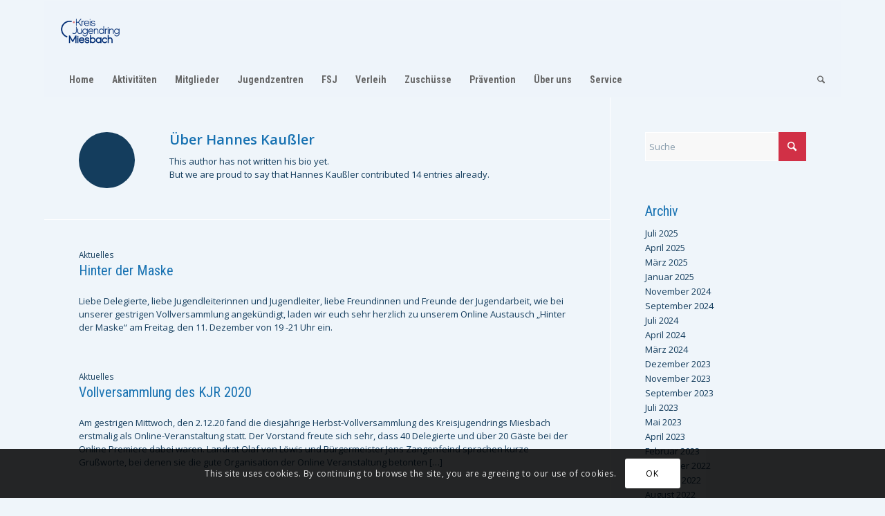

--- FILE ---
content_type: text/html; charset=UTF-8
request_url: https://www.kjr-miesbach.de/author/hannes/page/2/
body_size: 21960
content:
<!DOCTYPE html>
<html lang="de" class="html_boxed responsive av-preloader-disabled  html_header_top html_logo_left html_bottom_nav_header html_menu_left html_slim html_header_sticky html_header_shrinking html_mobile_menu_phone html_header_searchicon html_content_align_center html_header_unstick_top_disabled html_header_stretch html_elegant-blog html_modern-blog html_av-submenu-hidden html_av-submenu-display-click html_av-overlay-side html_av-overlay-side-classic html_av-submenu-noclone html_entry_id_4332 av-cookies-consent-show-message-bar av-cookies-cookie-consent-enabled av-cookies-can-opt-out av-cookies-user-silent-accept avia-cookie-check-browser-settings av-no-preview av-default-lightbox html_text_menu_active av-mobile-menu-switch-default">
<head>
<meta charset="UTF-8" />
<meta name="robots" content="noindex, follow" />


<!-- mobile setting -->
<meta name="viewport" content="width=device-width, initial-scale=1">

<!-- Scripts/CSS and wp_head hook -->
<title>Hannes Kaußler &#8211; Seite 2 &#8211; Kreisjugendring Miesbach</title>
<meta name='robots' content='max-image-preview:large' />

				<script type='text/javascript'>

				function avia_cookie_check_sessionStorage()
				{
					//	FF throws error when all cookies blocked !!
					var sessionBlocked = false;
					try
					{
						var test = sessionStorage.getItem( 'aviaCookieRefused' ) != null;
					}
					catch(e)
					{
						sessionBlocked = true;
					}

					var aviaCookieRefused = ! sessionBlocked ? sessionStorage.getItem( 'aviaCookieRefused' ) : null;

					var html = document.getElementsByTagName('html')[0];

					/**
					 * Set a class to avoid calls to sessionStorage
					 */
					if( sessionBlocked || aviaCookieRefused )
					{
						if( html.className.indexOf('av-cookies-session-refused') < 0 )
						{
							html.className += ' av-cookies-session-refused';
						}
					}

					if( sessionBlocked || aviaCookieRefused || document.cookie.match(/aviaCookieConsent/) )
					{
						if( html.className.indexOf('av-cookies-user-silent-accept') >= 0 )
						{
							 html.className = html.className.replace(/\bav-cookies-user-silent-accept\b/g, '');
						}
					}
				}

				avia_cookie_check_sessionStorage();

			</script>
			<link rel='dns-prefetch' href='//stats.wp.com' />
<link rel='dns-prefetch' href='//fonts.googleapis.com' />
<link rel="alternate" type="application/rss+xml" title="Kreisjugendring Miesbach &raquo; Feed" href="https://www.kjr-miesbach.de/feed/" />
<link rel="alternate" type="application/rss+xml" title="Kreisjugendring Miesbach &raquo; Kommentar-Feed" href="https://www.kjr-miesbach.de/comments/feed/" />
<link rel="alternate" type="application/rss+xml" title="Kreisjugendring Miesbach &raquo; Feed für Beiträge von Hannes Kaußler" href="https://www.kjr-miesbach.de/author/hannes/feed/" />

<!-- google webfont font replacement -->

			<script type='text/javascript'>

				(function() {

					/*	check if webfonts are disabled by user setting via cookie - or user must opt in.	*/
					var html = document.getElementsByTagName('html')[0];
					var cookie_check = html.className.indexOf('av-cookies-needs-opt-in') >= 0 || html.className.indexOf('av-cookies-can-opt-out') >= 0;
					var allow_continue = true;
					var silent_accept_cookie = html.className.indexOf('av-cookies-user-silent-accept') >= 0;

					if( cookie_check && ! silent_accept_cookie )
					{
						if( ! document.cookie.match(/aviaCookieConsent/) || html.className.indexOf('av-cookies-session-refused') >= 0 )
						{
							allow_continue = false;
						}
						else
						{
							if( ! document.cookie.match(/aviaPrivacyRefuseCookiesHideBar/) )
							{
								allow_continue = false;
							}
							else if( ! document.cookie.match(/aviaPrivacyEssentialCookiesEnabled/) )
							{
								allow_continue = false;
							}
							else if( document.cookie.match(/aviaPrivacyGoogleWebfontsDisabled/) )
							{
								allow_continue = false;
							}
						}
					}

					if( allow_continue )
					{
						var f = document.createElement('link');

						f.type 	= 'text/css';
						f.rel 	= 'stylesheet';
						f.href 	= 'https://fonts.googleapis.com/css?family=Open+Sans:400,600&display=auto';
						f.id 	= 'avia-google-webfont';

						document.getElementsByTagName('head')[0].appendChild(f);
					}
				})();

			</script>
			<style id='wp-img-auto-sizes-contain-inline-css' type='text/css'>
img:is([sizes=auto i],[sizes^="auto," i]){contain-intrinsic-size:3000px 1500px}
/*# sourceURL=wp-img-auto-sizes-contain-inline-css */
</style>
<style id='wp-emoji-styles-inline-css' type='text/css'>

	img.wp-smiley, img.emoji {
		display: inline !important;
		border: none !important;
		box-shadow: none !important;
		height: 1em !important;
		width: 1em !important;
		margin: 0 0.07em !important;
		vertical-align: -0.1em !important;
		background: none !important;
		padding: 0 !important;
	}
/*# sourceURL=wp-emoji-styles-inline-css */
</style>
<link rel='stylesheet' id='wp-block-library-css' href='https://www.kjr-miesbach.de/wp-includes/css/dist/block-library/style.min.css?ver=6.9' type='text/css' media='all' />
<link rel='stylesheet' id='mediaelement-css' href='https://www.kjr-miesbach.de/wp-includes/js/mediaelement/mediaelementplayer-legacy.min.css?ver=4.2.17' type='text/css' media='all' />
<link rel='stylesheet' id='wp-mediaelement-css' href='https://www.kjr-miesbach.de/wp-includes/js/mediaelement/wp-mediaelement.min.css?ver=6.9' type='text/css' media='all' />
<style id='jetpack-sharing-buttons-style-inline-css' type='text/css'>
.jetpack-sharing-buttons__services-list{display:flex;flex-direction:row;flex-wrap:wrap;gap:0;list-style-type:none;margin:5px;padding:0}.jetpack-sharing-buttons__services-list.has-small-icon-size{font-size:12px}.jetpack-sharing-buttons__services-list.has-normal-icon-size{font-size:16px}.jetpack-sharing-buttons__services-list.has-large-icon-size{font-size:24px}.jetpack-sharing-buttons__services-list.has-huge-icon-size{font-size:36px}@media print{.jetpack-sharing-buttons__services-list{display:none!important}}.editor-styles-wrapper .wp-block-jetpack-sharing-buttons{gap:0;padding-inline-start:0}ul.jetpack-sharing-buttons__services-list.has-background{padding:1.25em 2.375em}
/*# sourceURL=https://www.kjr-miesbach.de/wp-content/plugins/jetpack/_inc/blocks/sharing-buttons/view.css */
</style>
<style id='global-styles-inline-css' type='text/css'>
:root{--wp--preset--aspect-ratio--square: 1;--wp--preset--aspect-ratio--4-3: 4/3;--wp--preset--aspect-ratio--3-4: 3/4;--wp--preset--aspect-ratio--3-2: 3/2;--wp--preset--aspect-ratio--2-3: 2/3;--wp--preset--aspect-ratio--16-9: 16/9;--wp--preset--aspect-ratio--9-16: 9/16;--wp--preset--color--black: #000000;--wp--preset--color--cyan-bluish-gray: #abb8c3;--wp--preset--color--white: #ffffff;--wp--preset--color--pale-pink: #f78da7;--wp--preset--color--vivid-red: #cf2e2e;--wp--preset--color--luminous-vivid-orange: #ff6900;--wp--preset--color--luminous-vivid-amber: #fcb900;--wp--preset--color--light-green-cyan: #7bdcb5;--wp--preset--color--vivid-green-cyan: #00d084;--wp--preset--color--pale-cyan-blue: #8ed1fc;--wp--preset--color--vivid-cyan-blue: #0693e3;--wp--preset--color--vivid-purple: #9b51e0;--wp--preset--color--metallic-red: #b02b2c;--wp--preset--color--maximum-yellow-red: #edae44;--wp--preset--color--yellow-sun: #eeee22;--wp--preset--color--palm-leaf: #83a846;--wp--preset--color--aero: #7bb0e7;--wp--preset--color--old-lavender: #745f7e;--wp--preset--color--steel-teal: #5f8789;--wp--preset--color--raspberry-pink: #d65799;--wp--preset--color--medium-turquoise: #4ecac2;--wp--preset--gradient--vivid-cyan-blue-to-vivid-purple: linear-gradient(135deg,rgb(6,147,227) 0%,rgb(155,81,224) 100%);--wp--preset--gradient--light-green-cyan-to-vivid-green-cyan: linear-gradient(135deg,rgb(122,220,180) 0%,rgb(0,208,130) 100%);--wp--preset--gradient--luminous-vivid-amber-to-luminous-vivid-orange: linear-gradient(135deg,rgb(252,185,0) 0%,rgb(255,105,0) 100%);--wp--preset--gradient--luminous-vivid-orange-to-vivid-red: linear-gradient(135deg,rgb(255,105,0) 0%,rgb(207,46,46) 100%);--wp--preset--gradient--very-light-gray-to-cyan-bluish-gray: linear-gradient(135deg,rgb(238,238,238) 0%,rgb(169,184,195) 100%);--wp--preset--gradient--cool-to-warm-spectrum: linear-gradient(135deg,rgb(74,234,220) 0%,rgb(151,120,209) 20%,rgb(207,42,186) 40%,rgb(238,44,130) 60%,rgb(251,105,98) 80%,rgb(254,248,76) 100%);--wp--preset--gradient--blush-light-purple: linear-gradient(135deg,rgb(255,206,236) 0%,rgb(152,150,240) 100%);--wp--preset--gradient--blush-bordeaux: linear-gradient(135deg,rgb(254,205,165) 0%,rgb(254,45,45) 50%,rgb(107,0,62) 100%);--wp--preset--gradient--luminous-dusk: linear-gradient(135deg,rgb(255,203,112) 0%,rgb(199,81,192) 50%,rgb(65,88,208) 100%);--wp--preset--gradient--pale-ocean: linear-gradient(135deg,rgb(255,245,203) 0%,rgb(182,227,212) 50%,rgb(51,167,181) 100%);--wp--preset--gradient--electric-grass: linear-gradient(135deg,rgb(202,248,128) 0%,rgb(113,206,126) 100%);--wp--preset--gradient--midnight: linear-gradient(135deg,rgb(2,3,129) 0%,rgb(40,116,252) 100%);--wp--preset--font-size--small: 1rem;--wp--preset--font-size--medium: 1.125rem;--wp--preset--font-size--large: 1.75rem;--wp--preset--font-size--x-large: clamp(1.75rem, 3vw, 2.25rem);--wp--preset--spacing--20: 0.44rem;--wp--preset--spacing--30: 0.67rem;--wp--preset--spacing--40: 1rem;--wp--preset--spacing--50: 1.5rem;--wp--preset--spacing--60: 2.25rem;--wp--preset--spacing--70: 3.38rem;--wp--preset--spacing--80: 5.06rem;--wp--preset--shadow--natural: 6px 6px 9px rgba(0, 0, 0, 0.2);--wp--preset--shadow--deep: 12px 12px 50px rgba(0, 0, 0, 0.4);--wp--preset--shadow--sharp: 6px 6px 0px rgba(0, 0, 0, 0.2);--wp--preset--shadow--outlined: 6px 6px 0px -3px rgb(255, 255, 255), 6px 6px rgb(0, 0, 0);--wp--preset--shadow--crisp: 6px 6px 0px rgb(0, 0, 0);}:root { --wp--style--global--content-size: 800px;--wp--style--global--wide-size: 1130px; }:where(body) { margin: 0; }.wp-site-blocks > .alignleft { float: left; margin-right: 2em; }.wp-site-blocks > .alignright { float: right; margin-left: 2em; }.wp-site-blocks > .aligncenter { justify-content: center; margin-left: auto; margin-right: auto; }:where(.is-layout-flex){gap: 0.5em;}:where(.is-layout-grid){gap: 0.5em;}.is-layout-flow > .alignleft{float: left;margin-inline-start: 0;margin-inline-end: 2em;}.is-layout-flow > .alignright{float: right;margin-inline-start: 2em;margin-inline-end: 0;}.is-layout-flow > .aligncenter{margin-left: auto !important;margin-right: auto !important;}.is-layout-constrained > .alignleft{float: left;margin-inline-start: 0;margin-inline-end: 2em;}.is-layout-constrained > .alignright{float: right;margin-inline-start: 2em;margin-inline-end: 0;}.is-layout-constrained > .aligncenter{margin-left: auto !important;margin-right: auto !important;}.is-layout-constrained > :where(:not(.alignleft):not(.alignright):not(.alignfull)){max-width: var(--wp--style--global--content-size);margin-left: auto !important;margin-right: auto !important;}.is-layout-constrained > .alignwide{max-width: var(--wp--style--global--wide-size);}body .is-layout-flex{display: flex;}.is-layout-flex{flex-wrap: wrap;align-items: center;}.is-layout-flex > :is(*, div){margin: 0;}body .is-layout-grid{display: grid;}.is-layout-grid > :is(*, div){margin: 0;}body{padding-top: 0px;padding-right: 0px;padding-bottom: 0px;padding-left: 0px;}a:where(:not(.wp-element-button)){text-decoration: underline;}:root :where(.wp-element-button, .wp-block-button__link){background-color: #32373c;border-width: 0;color: #fff;font-family: inherit;font-size: inherit;font-style: inherit;font-weight: inherit;letter-spacing: inherit;line-height: inherit;padding-top: calc(0.667em + 2px);padding-right: calc(1.333em + 2px);padding-bottom: calc(0.667em + 2px);padding-left: calc(1.333em + 2px);text-decoration: none;text-transform: inherit;}.has-black-color{color: var(--wp--preset--color--black) !important;}.has-cyan-bluish-gray-color{color: var(--wp--preset--color--cyan-bluish-gray) !important;}.has-white-color{color: var(--wp--preset--color--white) !important;}.has-pale-pink-color{color: var(--wp--preset--color--pale-pink) !important;}.has-vivid-red-color{color: var(--wp--preset--color--vivid-red) !important;}.has-luminous-vivid-orange-color{color: var(--wp--preset--color--luminous-vivid-orange) !important;}.has-luminous-vivid-amber-color{color: var(--wp--preset--color--luminous-vivid-amber) !important;}.has-light-green-cyan-color{color: var(--wp--preset--color--light-green-cyan) !important;}.has-vivid-green-cyan-color{color: var(--wp--preset--color--vivid-green-cyan) !important;}.has-pale-cyan-blue-color{color: var(--wp--preset--color--pale-cyan-blue) !important;}.has-vivid-cyan-blue-color{color: var(--wp--preset--color--vivid-cyan-blue) !important;}.has-vivid-purple-color{color: var(--wp--preset--color--vivid-purple) !important;}.has-metallic-red-color{color: var(--wp--preset--color--metallic-red) !important;}.has-maximum-yellow-red-color{color: var(--wp--preset--color--maximum-yellow-red) !important;}.has-yellow-sun-color{color: var(--wp--preset--color--yellow-sun) !important;}.has-palm-leaf-color{color: var(--wp--preset--color--palm-leaf) !important;}.has-aero-color{color: var(--wp--preset--color--aero) !important;}.has-old-lavender-color{color: var(--wp--preset--color--old-lavender) !important;}.has-steel-teal-color{color: var(--wp--preset--color--steel-teal) !important;}.has-raspberry-pink-color{color: var(--wp--preset--color--raspberry-pink) !important;}.has-medium-turquoise-color{color: var(--wp--preset--color--medium-turquoise) !important;}.has-black-background-color{background-color: var(--wp--preset--color--black) !important;}.has-cyan-bluish-gray-background-color{background-color: var(--wp--preset--color--cyan-bluish-gray) !important;}.has-white-background-color{background-color: var(--wp--preset--color--white) !important;}.has-pale-pink-background-color{background-color: var(--wp--preset--color--pale-pink) !important;}.has-vivid-red-background-color{background-color: var(--wp--preset--color--vivid-red) !important;}.has-luminous-vivid-orange-background-color{background-color: var(--wp--preset--color--luminous-vivid-orange) !important;}.has-luminous-vivid-amber-background-color{background-color: var(--wp--preset--color--luminous-vivid-amber) !important;}.has-light-green-cyan-background-color{background-color: var(--wp--preset--color--light-green-cyan) !important;}.has-vivid-green-cyan-background-color{background-color: var(--wp--preset--color--vivid-green-cyan) !important;}.has-pale-cyan-blue-background-color{background-color: var(--wp--preset--color--pale-cyan-blue) !important;}.has-vivid-cyan-blue-background-color{background-color: var(--wp--preset--color--vivid-cyan-blue) !important;}.has-vivid-purple-background-color{background-color: var(--wp--preset--color--vivid-purple) !important;}.has-metallic-red-background-color{background-color: var(--wp--preset--color--metallic-red) !important;}.has-maximum-yellow-red-background-color{background-color: var(--wp--preset--color--maximum-yellow-red) !important;}.has-yellow-sun-background-color{background-color: var(--wp--preset--color--yellow-sun) !important;}.has-palm-leaf-background-color{background-color: var(--wp--preset--color--palm-leaf) !important;}.has-aero-background-color{background-color: var(--wp--preset--color--aero) !important;}.has-old-lavender-background-color{background-color: var(--wp--preset--color--old-lavender) !important;}.has-steel-teal-background-color{background-color: var(--wp--preset--color--steel-teal) !important;}.has-raspberry-pink-background-color{background-color: var(--wp--preset--color--raspberry-pink) !important;}.has-medium-turquoise-background-color{background-color: var(--wp--preset--color--medium-turquoise) !important;}.has-black-border-color{border-color: var(--wp--preset--color--black) !important;}.has-cyan-bluish-gray-border-color{border-color: var(--wp--preset--color--cyan-bluish-gray) !important;}.has-white-border-color{border-color: var(--wp--preset--color--white) !important;}.has-pale-pink-border-color{border-color: var(--wp--preset--color--pale-pink) !important;}.has-vivid-red-border-color{border-color: var(--wp--preset--color--vivid-red) !important;}.has-luminous-vivid-orange-border-color{border-color: var(--wp--preset--color--luminous-vivid-orange) !important;}.has-luminous-vivid-amber-border-color{border-color: var(--wp--preset--color--luminous-vivid-amber) !important;}.has-light-green-cyan-border-color{border-color: var(--wp--preset--color--light-green-cyan) !important;}.has-vivid-green-cyan-border-color{border-color: var(--wp--preset--color--vivid-green-cyan) !important;}.has-pale-cyan-blue-border-color{border-color: var(--wp--preset--color--pale-cyan-blue) !important;}.has-vivid-cyan-blue-border-color{border-color: var(--wp--preset--color--vivid-cyan-blue) !important;}.has-vivid-purple-border-color{border-color: var(--wp--preset--color--vivid-purple) !important;}.has-metallic-red-border-color{border-color: var(--wp--preset--color--metallic-red) !important;}.has-maximum-yellow-red-border-color{border-color: var(--wp--preset--color--maximum-yellow-red) !important;}.has-yellow-sun-border-color{border-color: var(--wp--preset--color--yellow-sun) !important;}.has-palm-leaf-border-color{border-color: var(--wp--preset--color--palm-leaf) !important;}.has-aero-border-color{border-color: var(--wp--preset--color--aero) !important;}.has-old-lavender-border-color{border-color: var(--wp--preset--color--old-lavender) !important;}.has-steel-teal-border-color{border-color: var(--wp--preset--color--steel-teal) !important;}.has-raspberry-pink-border-color{border-color: var(--wp--preset--color--raspberry-pink) !important;}.has-medium-turquoise-border-color{border-color: var(--wp--preset--color--medium-turquoise) !important;}.has-vivid-cyan-blue-to-vivid-purple-gradient-background{background: var(--wp--preset--gradient--vivid-cyan-blue-to-vivid-purple) !important;}.has-light-green-cyan-to-vivid-green-cyan-gradient-background{background: var(--wp--preset--gradient--light-green-cyan-to-vivid-green-cyan) !important;}.has-luminous-vivid-amber-to-luminous-vivid-orange-gradient-background{background: var(--wp--preset--gradient--luminous-vivid-amber-to-luminous-vivid-orange) !important;}.has-luminous-vivid-orange-to-vivid-red-gradient-background{background: var(--wp--preset--gradient--luminous-vivid-orange-to-vivid-red) !important;}.has-very-light-gray-to-cyan-bluish-gray-gradient-background{background: var(--wp--preset--gradient--very-light-gray-to-cyan-bluish-gray) !important;}.has-cool-to-warm-spectrum-gradient-background{background: var(--wp--preset--gradient--cool-to-warm-spectrum) !important;}.has-blush-light-purple-gradient-background{background: var(--wp--preset--gradient--blush-light-purple) !important;}.has-blush-bordeaux-gradient-background{background: var(--wp--preset--gradient--blush-bordeaux) !important;}.has-luminous-dusk-gradient-background{background: var(--wp--preset--gradient--luminous-dusk) !important;}.has-pale-ocean-gradient-background{background: var(--wp--preset--gradient--pale-ocean) !important;}.has-electric-grass-gradient-background{background: var(--wp--preset--gradient--electric-grass) !important;}.has-midnight-gradient-background{background: var(--wp--preset--gradient--midnight) !important;}.has-small-font-size{font-size: var(--wp--preset--font-size--small) !important;}.has-medium-font-size{font-size: var(--wp--preset--font-size--medium) !important;}.has-large-font-size{font-size: var(--wp--preset--font-size--large) !important;}.has-x-large-font-size{font-size: var(--wp--preset--font-size--x-large) !important;}
:where(.wp-block-post-template.is-layout-flex){gap: 1.25em;}:where(.wp-block-post-template.is-layout-grid){gap: 1.25em;}
:where(.wp-block-term-template.is-layout-flex){gap: 1.25em;}:where(.wp-block-term-template.is-layout-grid){gap: 1.25em;}
:where(.wp-block-columns.is-layout-flex){gap: 2em;}:where(.wp-block-columns.is-layout-grid){gap: 2em;}
:root :where(.wp-block-pullquote){font-size: 1.5em;line-height: 1.6;}
/*# sourceURL=global-styles-inline-css */
</style>
<link rel='stylesheet' id='contact-form-7-css' href='https://www.kjr-miesbach.de/wp-content/plugins/contact-form-7/includes/css/styles.css?ver=6.1.4' type='text/css' media='all' />
<link rel='stylesheet' id='googlefonts-css' href='https://fonts.googleapis.com/css?family=Roboto+Condensed:400,700&subset=latin' type='text/css' media='all' />
<link rel='stylesheet' id='wp-add-custom-css-css' href='https://www.kjr-miesbach.de?display_custom_css=css&#038;ver=6.9' type='text/css' media='all' />
<link rel='stylesheet' id='avia-merged-styles-css' href='https://www.kjr-miesbach.de/wp-content/uploads/dynamic_avia/avia-merged-styles-130b94c1cef8d48f238bccab9c5d3329---696790857c0f4.css' type='text/css' media='all' />
<script type="text/javascript" src="https://www.kjr-miesbach.de/wp-includes/js/jquery/jquery.min.js?ver=3.7.1" id="jquery-core-js"></script>
<script type="text/javascript" src="https://www.kjr-miesbach.de/wp-includes/js/jquery/jquery-migrate.min.js?ver=3.4.1" id="jquery-migrate-js"></script>
<script type="text/javascript" id="wpgmza_data-js-extra">
/* <![CDATA[ */
var wpgmza_google_api_status = {"message":"Engine is not google-maps","code":"ENGINE_NOT_GOOGLE_MAPS"};
//# sourceURL=wpgmza_data-js-extra
/* ]]> */
</script>
<script type="text/javascript" src="https://www.kjr-miesbach.de/wp-content/plugins/wp-google-maps/wpgmza_data.js?ver=6.9" id="wpgmza_data-js"></script>
<script type="text/javascript" src="https://www.kjr-miesbach.de/wp-content/uploads/dynamic_avia/avia-head-scripts-4eef96767e7ec578c4dcc5eae96076c2---6967908590dbd.js" id="avia-head-scripts-js"></script>
<link rel="https://api.w.org/" href="https://www.kjr-miesbach.de/wp-json/" /><link rel="alternate" title="JSON" type="application/json" href="https://www.kjr-miesbach.de/wp-json/wp/v2/users/12" /><link rel="EditURI" type="application/rsd+xml" title="RSD" href="https://www.kjr-miesbach.de/xmlrpc.php?rsd" />
<meta name="generator" content="WordPress 6.9" />
<meta name="cdp-version" content="1.5.0" /><style type='text/css' media='screen'>
	body{ font-family:"Roboto Condensed", arial, sans-serif;}
</style>
<!-- fonts delivered by Wordpress Google Fonts, a plugin by Adrian3.com -->	<style>img#wpstats{display:none}</style>
		
<link rel="icon" href="https://www.kjr-miesbach.de/wp-content/uploads/2025/01/Instagram-Profilbild-300x300.png" type="image/png">
<!--[if lt IE 9]><script src="https://www.kjr-miesbach.de/wp-content/themes/enfold/js/html5shiv.js"></script><![endif]--><link rel="profile" href="https://gmpg.org/xfn/11" />
<link rel="alternate" type="application/rss+xml" title="Kreisjugendring Miesbach RSS2 Feed" href="https://www.kjr-miesbach.de/feed/" />
<link rel="pingback" href="https://www.kjr-miesbach.de/xmlrpc.php" />
<meta name="generator" content="Elementor 3.34.1; features: additional_custom_breakpoints; settings: css_print_method-external, google_font-enabled, font_display-auto">
			<style>
				.e-con.e-parent:nth-of-type(n+4):not(.e-lazyloaded):not(.e-no-lazyload),
				.e-con.e-parent:nth-of-type(n+4):not(.e-lazyloaded):not(.e-no-lazyload) * {
					background-image: none !important;
				}
				@media screen and (max-height: 1024px) {
					.e-con.e-parent:nth-of-type(n+3):not(.e-lazyloaded):not(.e-no-lazyload),
					.e-con.e-parent:nth-of-type(n+3):not(.e-lazyloaded):not(.e-no-lazyload) * {
						background-image: none !important;
					}
				}
				@media screen and (max-height: 640px) {
					.e-con.e-parent:nth-of-type(n+2):not(.e-lazyloaded):not(.e-no-lazyload),
					.e-con.e-parent:nth-of-type(n+2):not(.e-lazyloaded):not(.e-no-lazyload) * {
						background-image: none !important;
					}
				}
			</style>
			
<!-- To speed up the rendering and to display the site as fast as possible to the user we include some styles and scripts for above the fold content inline -->
<script type="text/javascript">'use strict';var avia_is_mobile=!1;if(/Android|webOS|iPhone|iPad|iPod|BlackBerry|IEMobile|Opera Mini/i.test(navigator.userAgent)&&'ontouchstart' in document.documentElement){avia_is_mobile=!0;document.documentElement.className+=' avia_mobile '}
else{document.documentElement.className+=' avia_desktop '};document.documentElement.className+=' js_active ';(function(){var e=['-webkit-','-moz-','-ms-',''],n='',o=!1,a=!1;for(var t in e){if(e[t]+'transform' in document.documentElement.style){o=!0;n=e[t]+'transform'};if(e[t]+'perspective' in document.documentElement.style){a=!0}};if(o){document.documentElement.className+=' avia_transform '};if(a){document.documentElement.className+=' avia_transform3d '};if(typeof document.getElementsByClassName=='function'&&typeof document.documentElement.getBoundingClientRect=='function'&&avia_is_mobile==!1){if(n&&window.innerHeight>0){setTimeout(function(){var e=0,o={},a=0,t=document.getElementsByClassName('av-parallax'),i=window.pageYOffset||document.documentElement.scrollTop;for(e=0;e<t.length;e++){t[e].style.top='0px';o=t[e].getBoundingClientRect();a=Math.ceil((window.innerHeight+i-o.top)*0.3);t[e].style[n]='translate(0px, '+a+'px)';t[e].style.top='auto';t[e].className+=' enabled-parallax '}},50)}}})();</script><style type="text/css">
		@font-face {font-family: 'entypo-fontello-enfold'; font-weight: normal; font-style: normal; font-display: auto;
		src: url('https://www.kjr-miesbach.de/wp-content/themes/enfold/config-templatebuilder/avia-template-builder/assets/fonts/entypo-fontello-enfold/entypo-fontello-enfold.woff2') format('woff2'),
		url('https://www.kjr-miesbach.de/wp-content/themes/enfold/config-templatebuilder/avia-template-builder/assets/fonts/entypo-fontello-enfold/entypo-fontello-enfold.woff') format('woff'),
		url('https://www.kjr-miesbach.de/wp-content/themes/enfold/config-templatebuilder/avia-template-builder/assets/fonts/entypo-fontello-enfold/entypo-fontello-enfold.ttf') format('truetype'),
		url('https://www.kjr-miesbach.de/wp-content/themes/enfold/config-templatebuilder/avia-template-builder/assets/fonts/entypo-fontello-enfold/entypo-fontello-enfold.svg#entypo-fontello-enfold') format('svg'),
		url('https://www.kjr-miesbach.de/wp-content/themes/enfold/config-templatebuilder/avia-template-builder/assets/fonts/entypo-fontello-enfold/entypo-fontello-enfold.eot'),
		url('https://www.kjr-miesbach.de/wp-content/themes/enfold/config-templatebuilder/avia-template-builder/assets/fonts/entypo-fontello-enfold/entypo-fontello-enfold.eot?#iefix') format('embedded-opentype');
		}

		#top .avia-font-entypo-fontello-enfold, body .avia-font-entypo-fontello-enfold, html body [data-av_iconfont='entypo-fontello-enfold']:before{ font-family: 'entypo-fontello-enfold'; }
		
		@font-face {font-family: 'entypo-fontello'; font-weight: normal; font-style: normal; font-display: auto;
		src: url('https://www.kjr-miesbach.de/wp-content/themes/enfold/config-templatebuilder/avia-template-builder/assets/fonts/entypo-fontello/entypo-fontello.woff2') format('woff2'),
		url('https://www.kjr-miesbach.de/wp-content/themes/enfold/config-templatebuilder/avia-template-builder/assets/fonts/entypo-fontello/entypo-fontello.woff') format('woff'),
		url('https://www.kjr-miesbach.de/wp-content/themes/enfold/config-templatebuilder/avia-template-builder/assets/fonts/entypo-fontello/entypo-fontello.ttf') format('truetype'),
		url('https://www.kjr-miesbach.de/wp-content/themes/enfold/config-templatebuilder/avia-template-builder/assets/fonts/entypo-fontello/entypo-fontello.svg#entypo-fontello') format('svg'),
		url('https://www.kjr-miesbach.de/wp-content/themes/enfold/config-templatebuilder/avia-template-builder/assets/fonts/entypo-fontello/entypo-fontello.eot'),
		url('https://www.kjr-miesbach.de/wp-content/themes/enfold/config-templatebuilder/avia-template-builder/assets/fonts/entypo-fontello/entypo-fontello.eot?#iefix') format('embedded-opentype');
		}

		#top .avia-font-entypo-fontello, body .avia-font-entypo-fontello, html body [data-av_iconfont='entypo-fontello']:before{ font-family: 'entypo-fontello'; }
		</style>

<!--
Debugging Info for Theme support: 

Theme: Enfold
Version: 7.1.3
Installed: enfold
AviaFramework Version: 5.6
AviaBuilder Version: 6.0
aviaElementManager Version: 1.0.1
ML:128-PU:39-PLA:18
WP:6.9
Compress: CSS:all theme files - JS:all theme files
Updates: enabled - token has changed and not verified
PLAu:17
-->
</head>

<body id="top" class="archive paged author author-hannes author-12 paged-2 author-paged-2 wp-theme-enfold boxed rtl_columns av-curtain-numeric open_sans  avia-responsive-images-support elementor-default elementor-kit-5134" itemscope="itemscope" itemtype="https://schema.org/WebPage" >

	
	<div id='wrap_all'>

	
<header id='header' class='all_colors header_color light_bg_color  av_header_top av_logo_left av_bottom_nav_header av_menu_left av_slim av_header_sticky av_header_shrinking av_header_stretch av_mobile_menu_phone av_header_searchicon av_header_unstick_top_disabled av_header_border_disabled' aria-label="Header" data-av_shrink_factor='50' role="banner" itemscope="itemscope" itemtype="https://schema.org/WPHeader" >

		<div  id='header_main' class='container_wrap container_wrap_logo'>

        <div class='container av-logo-container'><div class='inner-container'><span class='logo avia-standard-logo'><a href='https://www.kjr-miesbach.de/' class='' aria-label='Kreisjugendring Miesbach' ><img src="https://www.kjr-miesbach.de/wp-content/uploads/2025/01/Logo-viereckig-transparent-300x300.png" height="100" width="300" alt='Kreisjugendring Miesbach' title='' /></a></span></div></div><div id='header_main_alternate' class='container_wrap'><div class='container'><nav class='main_menu' data-selectname='Wähle eine Seite'  role="navigation" itemscope="itemscope" itemtype="https://schema.org/SiteNavigationElement" ><div class="avia-menu av-main-nav-wrap"><ul role="menu" class="menu av-main-nav" id="avia-menu"><li role="menuitem" id="menu-item-490" class="menu-item menu-item-type-post_type menu-item-object-page menu-item-home menu-item-top-level menu-item-top-level-1"><a href="https://www.kjr-miesbach.de/" itemprop="url" tabindex="0"><span class="avia-bullet"></span><span class="avia-menu-text">Home</span><span class="avia-menu-fx"><span class="avia-arrow-wrap"><span class="avia-arrow"></span></span></span></a></li>
<li role="menuitem" id="menu-item-105" class="menu-item menu-item-type-post_type menu-item-object-page menu-item-has-children menu-item-top-level menu-item-top-level-2"><a href="https://www.kjr-miesbach.de/aktivitaeten/" itemprop="url" tabindex="0"><span class="avia-bullet"></span><span class="avia-menu-text">Aktivitäten</span><span class="avia-menu-fx"><span class="avia-arrow-wrap"><span class="avia-arrow"></span></span></span></a>


<ul class="sub-menu">
	<li role="menuitem" id="menu-item-557" class="menu-item menu-item-type-post_type menu-item-object-page"><a href="https://www.kjr-miesbach.de/aktivitaeten/ferienfreizeit/" itemprop="url" tabindex="0"><span class="avia-bullet"></span><span class="avia-menu-text">Ferienfreizeit</span></a></li>
	<li role="menuitem" id="menu-item-175" class="menu-item menu-item-type-post_type menu-item-object-page"><a href="https://www.kjr-miesbach.de/aktivitaeten/juleica/" itemprop="url" tabindex="0"><span class="avia-bullet"></span><span class="avia-menu-text">Juleica</span></a></li>
	<li role="menuitem" id="menu-item-4719" class="menu-item menu-item-type-post_type menu-item-object-page menu-item-has-children"><a href="https://www.kjr-miesbach.de/u18-wahl/" itemprop="url" tabindex="0"><span class="avia-bullet"></span><span class="avia-menu-text">U18 Wahl</span></a>
	<ul class="sub-menu">
		<li role="menuitem" id="menu-item-4713" class="menu-item menu-item-type-post_type menu-item-object-page"><a href="https://www.kjr-miesbach.de/u18-wahl/bundestagswahl-2021/" itemprop="url" tabindex="0"><span class="avia-bullet"></span><span class="avia-menu-text">Bundestagswahl 2021</span></a></li>
		<li role="menuitem" id="menu-item-3658" class="menu-item menu-item-type-post_type menu-item-object-page"><a href="https://www.kjr-miesbach.de/u18-wahl/kommunalwahlen-2020/" itemprop="url" tabindex="0"><span class="avia-bullet"></span><span class="avia-menu-text">Kommunalwahlen 2020</span></a></li>
		<li role="menuitem" id="menu-item-1126" class="menu-item menu-item-type-post_type menu-item-object-page"><a href="https://www.kjr-miesbach.de/u18-wahl/bezirks-und-landtagswahl-2018/" itemprop="url" tabindex="0"><span class="avia-bullet"></span><span class="avia-menu-text">Bezirks- und Landtagswahl 2018</span></a></li>
	</ul>
</li>
	<li role="menuitem" id="menu-item-4927" class="menu-item menu-item-type-post_type menu-item-object-post"><a href="https://www.kjr-miesbach.de/herbstvollversammlung-2021/" itemprop="url" tabindex="0"><span class="avia-bullet"></span><span class="avia-menu-text">Vollversammlung</span></a></li>
</ul>
</li>
<li role="menuitem" id="menu-item-109" class="menu-item menu-item-type-post_type menu-item-object-page menu-item-mega-parent  menu-item-top-level menu-item-top-level-3"><a href="https://www.kjr-miesbach.de/mitglieder/" itemprop="url" tabindex="0"><span class="avia-bullet"></span><span class="avia-menu-text">Mitglieder</span><span class="avia-menu-fx"><span class="avia-arrow-wrap"><span class="avia-arrow"></span></span></span></a></li>
<li role="menuitem" id="menu-item-108" class="menu-item menu-item-type-post_type menu-item-object-page menu-item-has-children menu-item-top-level menu-item-top-level-4"><a href="https://www.kjr-miesbach.de/jugendzentren/" itemprop="url" tabindex="0"><span class="avia-bullet"></span><span class="avia-menu-text">Jugendzentren</span><span class="avia-menu-fx"><span class="avia-arrow-wrap"><span class="avia-arrow"></span></span></span></a>


<ul class="sub-menu">
	<li role="menuitem" id="menu-item-192" class="menu-item menu-item-type-post_type menu-item-object-page"><a href="https://www.kjr-miesbach.de/jugendzentren/freizeit-und-kulturkeller-miesbach/" itemprop="url" tabindex="0"><span class="avia-bullet"></span><span class="avia-menu-text">FuKK Miesbach</span></a></li>
	<li role="menuitem" id="menu-item-200" class="menu-item menu-item-type-post_type menu-item-object-page"><a href="https://www.kjr-miesbach.de/jugendzentren/jugendtreff-hausham/" itemprop="url" tabindex="0"><span class="avia-bullet"></span><span class="avia-menu-text">Jute Hausham</span></a></li>
	<li role="menuitem" id="menu-item-205" class="menu-item menu-item-type-post_type menu-item-object-page"><a href="https://www.kjr-miesbach.de/jugendzentren/jugendfreizeitstaette-holzkirchen/" itemprop="url" tabindex="0"><span class="avia-bullet"></span><span class="avia-menu-text">JuZ Holzkirchen</span></a></li>
	<li role="menuitem" id="menu-item-210" class="menu-item menu-item-type-post_type menu-item-object-page"><a href="https://www.kjr-miesbach.de/jugendzentren/jugend-und-kulturzentrum-tegernsee/" itemprop="url" tabindex="0"><span class="avia-bullet"></span><span class="avia-menu-text">PlanetX Tegernsee</span></a></li>
</ul>
</li>
<li role="menuitem" id="menu-item-104" class="menu-item menu-item-type-post_type menu-item-object-page menu-item-has-children menu-item-top-level menu-item-top-level-5"><a title="Freiwilliges Soziales Jahr" href="https://www.kjr-miesbach.de/fsj/" itemprop="url" tabindex="0"><span class="avia-bullet"></span><span class="avia-menu-text">FSJ</span><span class="avia-menu-fx"><span class="avia-arrow-wrap"><span class="avia-arrow"></span></span></span></a>


<ul class="sub-menu">
	<li role="menuitem" id="menu-item-633" class="menu-item menu-item-type-post_type menu-item-object-page"><a href="https://www.kjr-miesbach.de/fsj/voraussetzungen/" itemprop="url" tabindex="0"><span class="avia-bullet"></span><span class="avia-menu-text">Voraussetzungen</span></a></li>
	<li role="menuitem" id="menu-item-632" class="menu-item menu-item-type-post_type menu-item-object-page"><a href="https://www.kjr-miesbach.de/fsj/seminare-2-2-2/" itemprop="url" tabindex="0"><span class="avia-bullet"></span><span class="avia-menu-text">Seminare</span></a></li>
	<li role="menuitem" id="menu-item-631" class="menu-item menu-item-type-post_type menu-item-object-page"><a href="https://www.kjr-miesbach.de/fsj/einsatzstellen/" itemprop="url" tabindex="0"><span class="avia-bullet"></span><span class="avia-menu-text">Einsatzstellen</span></a></li>
	<li role="menuitem" id="menu-item-630" class="menu-item menu-item-type-post_type menu-item-object-page"><a href="https://www.kjr-miesbach.de/fsj/bewerbung-kontakt-2-2/" itemprop="url" tabindex="0"><span class="avia-bullet"></span><span class="avia-menu-text">Bewerbung &#038; Kontakt</span></a></li>
	<li role="menuitem" id="menu-item-629" class="menu-item menu-item-type-post_type menu-item-object-page"><a href="https://www.kjr-miesbach.de/infos-fuer-einsatzstellen/" itemprop="url" tabindex="0"><span class="avia-bullet"></span><span class="avia-menu-text">Infos für Einsatzstellen</span></a></li>
	<li role="menuitem" id="menu-item-4125" class="menu-item menu-item-type-post_type menu-item-object-page"><a href="https://www.kjr-miesbach.de/fsj/fsj-downloadbereich/" itemprop="url" tabindex="0"><span class="avia-bullet"></span><span class="avia-menu-text">Downloadbereich</span></a></li>
</ul>
</li>
<li role="menuitem" id="menu-item-106" class="menu-item menu-item-type-post_type menu-item-object-page menu-item-top-level menu-item-top-level-6"><a href="https://www.kjr-miesbach.de/verleih/" itemprop="url" tabindex="0"><span class="avia-bullet"></span><span class="avia-menu-text">Verleih</span><span class="avia-menu-fx"><span class="avia-arrow-wrap"><span class="avia-arrow"></span></span></span></a></li>
<li role="menuitem" id="menu-item-226" class="menu-item menu-item-type-post_type menu-item-object-page menu-item-has-children menu-item-top-level menu-item-top-level-7"><a href="https://www.kjr-miesbach.de/zuschuesse/" itemprop="url" tabindex="0"><span class="avia-bullet"></span><span class="avia-menu-text">Zuschüsse</span><span class="avia-menu-fx"><span class="avia-arrow-wrap"><span class="avia-arrow"></span></span></span></a>


<ul class="sub-menu">
	<li role="menuitem" id="menu-item-5664" class="menu-item menu-item-type-post_type menu-item-object-page"><a href="https://www.kjr-miesbach.de/zuschuesse/" itemprop="url" tabindex="0"><span class="avia-bullet"></span><span class="avia-menu-text">Zuschussrichtlinien</span></a></li>
	<li role="menuitem" id="menu-item-2556" class="menu-item menu-item-type-post_type menu-item-object-page"><a href="https://www.kjr-miesbach.de/zuschuesse/foerderungen/" itemprop="url" tabindex="0"><span class="avia-bullet"></span><span class="avia-menu-text">Förderungen</span></a></li>
</ul>
</li>
<li role="menuitem" id="menu-item-5023" class="menu-item menu-item-type-post_type menu-item-object-page menu-item-has-children menu-item-top-level menu-item-top-level-8"><a href="https://www.kjr-miesbach.de/praevention/" itemprop="url" tabindex="0"><span class="avia-bullet"></span><span class="avia-menu-text">Prävention</span><span class="avia-menu-fx"><span class="avia-arrow-wrap"><span class="avia-arrow"></span></span></span></a>


<ul class="sub-menu">
	<li role="menuitem" id="menu-item-5044" class="menu-item menu-item-type-post_type menu-item-object-page"><a href="https://www.kjr-miesbach.de/unser-schutzkonzept/" itemprop="url" tabindex="0"><span class="avia-bullet"></span><span class="avia-menu-text">Unser Schutzkonzept</span></a></li>
	<li role="menuitem" id="menu-item-5048" class="menu-item menu-item-type-post_type menu-item-object-page"><a href="https://www.kjr-miesbach.de/von-sexueller-gewalt/" itemprop="url" tabindex="0"><span class="avia-bullet"></span><span class="avia-menu-text">von sexueller Gewalt</span></a></li>
	<li role="menuitem" id="menu-item-5046" class="menu-item menu-item-type-post_type menu-item-object-page"><a href="https://www.kjr-miesbach.de/?page_id=5031" itemprop="url" tabindex="0"><span class="avia-bullet"></span><span class="avia-menu-text">von Alkohol- &#038; Drogensucht</span></a></li>
	<li role="menuitem" id="menu-item-5047" class="menu-item menu-item-type-post_type menu-item-object-page"><a href="https://www.kjr-miesbach.de/?page_id=5028" itemprop="url" tabindex="0"><span class="avia-bullet"></span><span class="avia-menu-text">von Spiel- &#038; Mediensucht</span></a></li>
	<li role="menuitem" id="menu-item-5045" class="menu-item menu-item-type-post_type menu-item-object-page"><a href="https://www.kjr-miesbach.de/?page_id=5034" itemprop="url" tabindex="0"><span class="avia-bullet"></span><span class="avia-menu-text">von psychischen Belastungen</span></a></li>
</ul>
</li>
<li role="menuitem" id="menu-item-90" class="menu-item menu-item-type-post_type menu-item-object-page menu-item-has-children menu-item-top-level menu-item-top-level-9"><a href="https://www.kjr-miesbach.de/ueber-uns/" itemprop="url" tabindex="0"><span class="avia-bullet"></span><span class="avia-menu-text">Über uns</span><span class="avia-menu-fx"><span class="avia-arrow-wrap"><span class="avia-arrow"></span></span></span></a>


<ul class="sub-menu">
	<li role="menuitem" id="menu-item-288" class="menu-item menu-item-type-post_type menu-item-object-page"><a href="https://www.kjr-miesbach.de/formulare/" itemprop="url" tabindex="0"><span class="avia-bullet"></span><span class="avia-menu-text">Formulare</span></a></li>
	<li role="menuitem" id="menu-item-121" class="menu-item menu-item-type-post_type menu-item-object-page"><a href="https://www.kjr-miesbach.de/ueber-uns/vorstand/" itemprop="url" tabindex="0"><span class="avia-bullet"></span><span class="avia-menu-text">Vorstand</span></a></li>
	<li role="menuitem" id="menu-item-231" class="menu-item menu-item-type-post_type menu-item-object-page"><a href="https://www.kjr-miesbach.de/mitarbeiter/" itemprop="url" tabindex="0"><span class="avia-bullet"></span><span class="avia-menu-text">Mitarbeiter</span></a></li>
	<li role="menuitem" id="menu-item-139" class="menu-item menu-item-type-post_type menu-item-object-page"><a href="https://www.kjr-miesbach.de/servicestelle-jugendarbeit/" itemprop="url" tabindex="0"><span class="avia-bullet"></span><span class="avia-menu-text">Servicestelle Jugendarbeit</span></a></li>
	<li role="menuitem" id="menu-item-150" class="menu-item menu-item-type-post_type menu-item-object-page"><a href="https://www.kjr-miesbach.de/jahresberichte/" itemprop="url" tabindex="0"><span class="avia-bullet"></span><span class="avia-menu-text">Jahresberichte / Protokolle</span></a></li>
	<li role="menuitem" id="menu-item-158" class="menu-item menu-item-type-post_type menu-item-object-page"><a href="https://www.kjr-miesbach.de/satzung/" itemprop="url" tabindex="0"><span class="avia-bullet"></span><span class="avia-menu-text">Satzung</span></a></li>
</ul>
</li>
<li role="menuitem" id="menu-item-38" class="menu-item menu-item-type-post_type menu-item-object-page menu-item-has-children menu-item-top-level menu-item-top-level-10"><a title="Service und Kontakt" href="https://www.kjr-miesbach.de/service/" itemprop="url" tabindex="0"><span class="avia-bullet"></span><span class="avia-menu-text">Service</span><span class="avia-menu-fx"><span class="avia-arrow-wrap"><span class="avia-arrow"></span></span></span></a>


<ul class="sub-menu">
	<li role="menuitem" id="menu-item-40" class="menu-item menu-item-type-post_type menu-item-object-page"><a href="https://www.kjr-miesbach.de/service/impressum/" itemprop="url" tabindex="0"><span class="avia-bullet"></span><span class="avia-menu-text">Impressum</span></a></li>
	<li role="menuitem" id="menu-item-1951" class="menu-item menu-item-type-post_type menu-item-object-page menu-item-privacy-policy"><a href="https://www.kjr-miesbach.de/service/datenschutz/" itemprop="url" tabindex="0"><span class="avia-bullet"></span><span class="avia-menu-text">Datenschutz</span></a></li>
	<li role="menuitem" id="menu-item-235" class="menu-item menu-item-type-post_type menu-item-object-page"><a href="https://www.kjr-miesbach.de/kontakt/" itemprop="url" tabindex="0"><span class="avia-bullet"></span><span class="avia-menu-text">Kontakt</span></a></li>
	<li role="menuitem" id="menu-item-247" class="menu-item menu-item-type-post_type menu-item-object-page"><a href="https://www.kjr-miesbach.de/arbeitshilfen/" itemprop="url" tabindex="0"><span class="avia-bullet"></span><span class="avia-menu-text">Arbeitshilfen</span></a></li>
	<li role="menuitem" id="menu-item-840" class="menu-item menu-item-type-post_type menu-item-object-page"><a href="https://www.kjr-miesbach.de/service/karriere/" itemprop="url" tabindex="0"><span class="avia-bullet"></span><span class="avia-menu-text">Karriere</span></a></li>
	<li role="menuitem" id="menu-item-246" class="menu-item menu-item-type-post_type menu-item-object-page"><a href="https://www.kjr-miesbach.de/jugendschutz/" itemprop="url" tabindex="0"><span class="avia-bullet"></span><span class="avia-menu-text">Jugendschutz</span></a></li>
	<li role="menuitem" id="menu-item-245" class="menu-item menu-item-type-post_type menu-item-object-page"><a href="https://www.kjr-miesbach.de/aufsichtspflicht/" itemprop="url" tabindex="0"><span class="avia-bullet"></span><span class="avia-menu-text">Aufsichtspflicht</span></a></li>
	<li role="menuitem" id="menu-item-244" class="menu-item menu-item-type-post_type menu-item-object-page"><a href="https://www.kjr-miesbach.de/downloads/" itemprop="url" tabindex="0"><span class="avia-bullet"></span><span class="avia-menu-text">Downloads</span></a></li>
</ul>
</li>
<li id="menu-item-search" class="noMobile menu-item menu-item-search-dropdown menu-item-avia-special" role="menuitem"><a class="avia-svg-icon avia-font-svg_entypo-fontello" aria-label="Suche" href="?s=" rel="nofollow" title="Click to open the search input field" data-avia-search-tooltip="
&lt;search&gt;
	&lt;form role=&quot;search&quot; action=&quot;https://www.kjr-miesbach.de/&quot; id=&quot;searchform&quot; method=&quot;get&quot; class=&quot;&quot;&gt;
		&lt;div&gt;
&lt;span class=&#039;av_searchform_search avia-svg-icon avia-font-svg_entypo-fontello&#039; data-av_svg_icon=&#039;search&#039; data-av_iconset=&#039;svg_entypo-fontello&#039;&gt;&lt;svg version=&quot;1.1&quot; xmlns=&quot;http://www.w3.org/2000/svg&quot; width=&quot;25&quot; height=&quot;32&quot; viewBox=&quot;0 0 25 32&quot; preserveAspectRatio=&quot;xMidYMid meet&quot; aria-labelledby=&#039;av-svg-title-1&#039; aria-describedby=&#039;av-svg-desc-1&#039; role=&quot;graphics-symbol&quot; aria-hidden=&quot;true&quot;&gt;
&lt;title id=&#039;av-svg-title-1&#039;&gt;Search&lt;/title&gt;
&lt;desc id=&#039;av-svg-desc-1&#039;&gt;Search&lt;/desc&gt;
&lt;path d=&quot;M24.704 24.704q0.96 1.088 0.192 1.984l-1.472 1.472q-1.152 1.024-2.176 0l-6.080-6.080q-2.368 1.344-4.992 1.344-4.096 0-7.136-3.040t-3.040-7.136 2.88-7.008 6.976-2.912 7.168 3.040 3.072 7.136q0 2.816-1.472 5.184zM3.008 13.248q0 2.816 2.176 4.992t4.992 2.176 4.832-2.016 2.016-4.896q0-2.816-2.176-4.96t-4.992-2.144-4.832 2.016-2.016 4.832z&quot;&gt;&lt;/path&gt;
&lt;/svg&gt;&lt;/span&gt;			&lt;input type=&quot;submit&quot; value=&quot;&quot; id=&quot;searchsubmit&quot; class=&quot;button&quot; title=&quot;Enter at least 3 characters to show search results in a dropdown or click to route to search result page to show all results&quot; /&gt;
			&lt;input type=&quot;search&quot; id=&quot;s&quot; name=&quot;s&quot; value=&quot;&quot; aria-label=&#039;Suche&#039; placeholder=&#039;Suche&#039; required /&gt;
		&lt;/div&gt;
	&lt;/form&gt;
&lt;/search&gt;
" data-av_svg_icon='search' data-av_iconset='svg_entypo-fontello'><svg version="1.1" xmlns="http://www.w3.org/2000/svg" width="25" height="32" viewBox="0 0 25 32" preserveAspectRatio="xMidYMid meet" aria-labelledby='av-svg-title-2' aria-describedby='av-svg-desc-2' role="graphics-symbol" aria-hidden="true">
<title id='av-svg-title-2'>Click to open the search input field</title>
<desc id='av-svg-desc-2'>Click to open the search input field</desc>
<path d="M24.704 24.704q0.96 1.088 0.192 1.984l-1.472 1.472q-1.152 1.024-2.176 0l-6.080-6.080q-2.368 1.344-4.992 1.344-4.096 0-7.136-3.040t-3.040-7.136 2.88-7.008 6.976-2.912 7.168 3.040 3.072 7.136q0 2.816-1.472 5.184zM3.008 13.248q0 2.816 2.176 4.992t4.992 2.176 4.832-2.016 2.016-4.896q0-2.816-2.176-4.96t-4.992-2.144-4.832 2.016-2.016 4.832z"></path>
</svg><span class="avia_hidden_link_text">Suche</span></a></li><li class="av-burger-menu-main menu-item-avia-special " role="menuitem">
	        			<a href="#" aria-label="Menü" aria-hidden="false">
							<span class="av-hamburger av-hamburger--spin av-js-hamburger">
								<span class="av-hamburger-box">
						          <span class="av-hamburger-inner"></span>
						          <strong>Menü</strong>
								</span>
							</span>
							<span class="avia_hidden_link_text">Menü</span>
						</a>
	        		   </li></ul></div></nav></div> </div> 
		<!-- end container_wrap-->
		</div>
<div class="header_bg"></div>
<!-- end header -->
</header>

	<div id='main' class='all_colors' data-scroll-offset='88'>

	
		<div class='container_wrap container_wrap_first main_color sidebar_right'>

			<div class='container template-blog template-author '>

				<main class='content av-content-small alpha units av-main-author'  role="main" itemprop="mainContentOfPage" itemscope="itemscope" itemtype="https://schema.org/Blog" >

                    <div class='page-heading-container clearfix'>
                    <section class="author-box"  itemprop="author" itemscope="itemscope" itemtype="https://schema.org/Person" ><span class='post-author-format-type blog-meta'><span class='rounded-container'></span></span><div class='author_description '><h3 class='author-title '>Über <span class='author-box-name'  itemprop="author" >Hannes Kaußler</span></h3><div class='author_description_text' itemprop="description" ><p>This author has not written his bio yet.<br />But we are proud to say that <span class='author-box-name'  itemprop="author" >Hannes Kaußler</span> contributed 14 entries already.</p>
</div><span class="author-extra-border"></span></div></section>                    </div>

                    <h4 class='extra-mini-title widgettitle'>Einträge von Hannes Kaußler</h4>		<article class="&#039;post-entry post-entry-type-standard post-entry-4332 post-loop-1 post-parity-odd single-small with-slider post-4332 post type-post status-publish format-standard has-post-thumbnail hentry category-aktuelles"'  itemscope="itemscope" itemtype="https://schema.org/BlogPosting" itemprop="blogPost" >

			<div class="entry-content-wrapper clearfix standard-content">
				<header class="entry-content-header" aria-label="Author Archive Post: Hinter der Maske" >
<span class="blog-categories minor-meta"><a href="https://www.kjr-miesbach.de/category/aktuelles/" rel="tag">Aktuelles</a></span><h2 class='post-title entry-title '  itemprop="headline" ><a href="https://www.kjr-miesbach.de/hinter-der-maske/" rel="bookmark" title="Permanenter Link zu: Hinter der Maske">Hinter der Maske<span class="post-format-icon minor-meta"></span></a></h2><span class="av-vertical-delimiter"></span><div class="entry-content"  itemprop="text" ><p>Liebe Delegierte, liebe Jugendleiterinnen und Jugendleiter, liebe Freundinnen und Freunde der Jugendarbeit, wie bei unserer gestrigen Vollversammlung angekündigt, laden wir euch sehr herzlich zu unserem Online Austausch „Hinter der Maske“ am Freitag, den 11. Dezember von 19 -21 Uhr ein.</p>
</div>					<span class='post-meta-infos'>
</span></header></div><footer class="entry-footer"></footer></article><!--end post-entry-->		<article class="&#039;post-entry post-entry-type-standard post-entry-4324 post-loop-2 post-parity-even single-small with-slider post-4324 post type-post status-publish format-standard has-post-thumbnail hentry category-aktuelles"'  itemscope="itemscope" itemtype="https://schema.org/BlogPosting" itemprop="blogPost" >

			<div class="entry-content-wrapper clearfix standard-content">
				<header class="entry-content-header" aria-label="Author Archive Post: Vollversammlung des KJR 2020" >
<span class="blog-categories minor-meta"><a href="https://www.kjr-miesbach.de/category/aktuelles/" rel="tag">Aktuelles</a></span><h2 class='post-title entry-title '  itemprop="headline" ><a href="https://www.kjr-miesbach.de/vollversammlung-des-kjr-2020/" rel="bookmark" title="Permanenter Link zu: Vollversammlung des KJR 2020">Vollversammlung des KJR 2020<span class="post-format-icon minor-meta"></span></a></h2><span class="av-vertical-delimiter"></span><div class="entry-content"  itemprop="text" ><p>Am gestrigen Mittwoch, den 2.12.20 fand die diesjährige Herbst-Vollversammlung des Kreisjugendrings Miesbach erstmalig als Online-Veranstaltung statt. Der Vorstand freute sich sehr, dass 40 Delegierte und über 20 Gäste bei der Online Premiere dabei waren. Landrat Olaf von Löwis und Bürgermeister Jens Zangenfeind sprachen kurze Grußworte, bei denen sie die gute Organisation der Online Veranstaltung betonten [&hellip;]</p>
</div>					<span class='post-meta-infos'>
</span></header></div><footer class="entry-footer"></footer></article><!--end post-entry-->		<article class="&#039;post-entry post-entry-type-video post-entry-1231 post-loop-3 post-parity-odd single-small  post-1231 post type-post status-publish format-video hentry category-bundestagswahl tag-btw17 post_format-video"'  itemscope="itemscope" itemtype="https://schema.org/BlogPosting" itemprop="blogPost" >

			<div class="entry-content-wrapper clearfix video-content">
				<header class="entry-content-header" aria-label="Author Archive Post: 2. Warum sollen wir wählen?" >
<span class="blog-categories minor-meta"><a href="https://www.kjr-miesbach.de/category/bundestagswahl/" rel="tag">Bundestagswahl</a></span><h2 class='post-title entry-title '  itemprop="headline" ><a href="https://www.kjr-miesbach.de/2-warum-sollen-wir-waehlen/" rel="bookmark" title="Permanenter Link zu: 2. Warum sollen wir wählen?">2. Warum sollen wir wählen?<span class="post-format-icon minor-meta"></span></a></h2><span class="av-vertical-delimiter"></span><div class="entry-content"  itemprop="text" ><p>Ein Video des KJR Miesbach zur politischen Bildung der Jugend Hinweis: Der KJR Miesbach ist unparteiisch! Alle im Video vertretenen Meinungen sind auschließlich die Meinungen der Personen!  Die Parteienauswahl erfolgte nicht willkürlich, sondern beruht lediglich auf der gezeigten Resonanz der jeweiligen Parteien!</p>
</div>					<span class='post-meta-infos'>
</span></header></div><footer class="entry-footer"></footer></article><!--end post-entry-->		<article class="&#039;post-entry post-entry-type-video post-entry-1230 post-loop-4 post-parity-even post-entry-last single-small  post-1230 post type-post status-publish format-video hentry category-bundestagswahl tag-btw17 post_format-video"'  itemscope="itemscope" itemtype="https://schema.org/BlogPosting" itemprop="blogPost" >

			<div class="entry-content-wrapper clearfix video-content">
				<header class="entry-content-header" aria-label="Author Archive Post: 1. Was ist Demokratie" >
<span class="blog-categories minor-meta"><a href="https://www.kjr-miesbach.de/category/bundestagswahl/" rel="tag">Bundestagswahl</a></span><h2 class='post-title entry-title '  itemprop="headline" ><a href="https://www.kjr-miesbach.de/1-was-ist-demokratie/" rel="bookmark" title="Permanenter Link zu: 1. Was ist Demokratie">1. Was ist Demokratie<span class="post-format-icon minor-meta"></span></a></h2><span class="av-vertical-delimiter"></span><div class="entry-content"  itemprop="text" ><p>Ein Video des KJR Miesbach zur politischen Bildung der Jugend Hinweis: Der KJR Miesbach ist unparteiisch! Alle im Video vertretenen Meinungen sind auschließlich die Meinungen der Personen!  Die Parteienauswahl erfolgte nicht willkürlich, sondern beruht lediglich auf der gezeigten Resonanz der jeweiligen Parteien!</p>
</div>					<span class='post-meta-infos'>
</span></header></div><footer class="entry-footer"></footer></article><!--end post-entry--><nav class='pagination'><span class='pagination-meta'>Seite 2 von 2</span><a href='https://www.kjr-miesbach.de/author/hannes/' class='inactive previous_page' >1</a><span class='current'>2</span></nav>

				<!--end content-->
				</main>

				<aside class='sidebar sidebar_right   alpha units' aria-label="Sidebar"  role="complementary" itemscope="itemscope" itemtype="https://schema.org/WPSideBar" ><div class="inner_sidebar extralight-border"><section id="search-2" class="widget clearfix widget_search">
<search>
	<form action="https://www.kjr-miesbach.de/" id="searchform" method="get" class="av_disable_ajax_search">
		<div>
<span class='av_searchform_search avia-svg-icon avia-font-svg_entypo-fontello' data-av_svg_icon='search' data-av_iconset='svg_entypo-fontello'><svg version="1.1" xmlns="http://www.w3.org/2000/svg" width="25" height="32" viewBox="0 0 25 32" preserveAspectRatio="xMidYMid meet" aria-labelledby='av-svg-title-3' aria-describedby='av-svg-desc-3' role="graphics-symbol" aria-hidden="true">
<title id='av-svg-title-3'>Search</title>
<desc id='av-svg-desc-3'>Search</desc>
<path d="M24.704 24.704q0.96 1.088 0.192 1.984l-1.472 1.472q-1.152 1.024-2.176 0l-6.080-6.080q-2.368 1.344-4.992 1.344-4.096 0-7.136-3.040t-3.040-7.136 2.88-7.008 6.976-2.912 7.168 3.040 3.072 7.136q0 2.816-1.472 5.184zM3.008 13.248q0 2.816 2.176 4.992t4.992 2.176 4.832-2.016 2.016-4.896q0-2.816-2.176-4.96t-4.992-2.144-4.832 2.016-2.016 4.832z"></path>
</svg></span>			<input type="submit" value="" id="searchsubmit" class="button" title="Click to start search" />
			<input type="search" id="s" name="s" value="" aria-label='Suche' placeholder='Suche' required />
		</div>
	</form>
</search>
<span class="seperator extralight-border"></span></section><section id="archives-2" class="widget clearfix widget_archive"><h3 class="widgettitle">Archiv</h3>
			<ul>
					<li><a href='https://www.kjr-miesbach.de/2025/07/'>Juli 2025</a></li>
	<li><a href='https://www.kjr-miesbach.de/2025/04/'>April 2025</a></li>
	<li><a href='https://www.kjr-miesbach.de/2025/03/'>März 2025</a></li>
	<li><a href='https://www.kjr-miesbach.de/2025/01/'>Januar 2025</a></li>
	<li><a href='https://www.kjr-miesbach.de/2024/11/'>November 2024</a></li>
	<li><a href='https://www.kjr-miesbach.de/2024/09/'>September 2024</a></li>
	<li><a href='https://www.kjr-miesbach.de/2024/07/'>Juli 2024</a></li>
	<li><a href='https://www.kjr-miesbach.de/2024/04/'>April 2024</a></li>
	<li><a href='https://www.kjr-miesbach.de/2024/03/'>März 2024</a></li>
	<li><a href='https://www.kjr-miesbach.de/2023/12/'>Dezember 2023</a></li>
	<li><a href='https://www.kjr-miesbach.de/2023/11/'>November 2023</a></li>
	<li><a href='https://www.kjr-miesbach.de/2023/09/'>September 2023</a></li>
	<li><a href='https://www.kjr-miesbach.de/2023/07/'>Juli 2023</a></li>
	<li><a href='https://www.kjr-miesbach.de/2023/05/'>Mai 2023</a></li>
	<li><a href='https://www.kjr-miesbach.de/2023/04/'>April 2023</a></li>
	<li><a href='https://www.kjr-miesbach.de/2023/02/'>Februar 2023</a></li>
	<li><a href='https://www.kjr-miesbach.de/2022/11/'>November 2022</a></li>
	<li><a href='https://www.kjr-miesbach.de/2022/10/'>Oktober 2022</a></li>
	<li><a href='https://www.kjr-miesbach.de/2022/08/'>August 2022</a></li>
	<li><a href='https://www.kjr-miesbach.de/2022/07/'>Juli 2022</a></li>
	<li><a href='https://www.kjr-miesbach.de/2022/04/'>April 2022</a></li>
	<li><a href='https://www.kjr-miesbach.de/2022/02/'>Februar 2022</a></li>
	<li><a href='https://www.kjr-miesbach.de/2022/01/'>Januar 2022</a></li>
	<li><a href='https://www.kjr-miesbach.de/2021/12/'>Dezember 2021</a></li>
	<li><a href='https://www.kjr-miesbach.de/2021/11/'>November 2021</a></li>
	<li><a href='https://www.kjr-miesbach.de/2021/09/'>September 2021</a></li>
	<li><a href='https://www.kjr-miesbach.de/2021/08/'>August 2021</a></li>
	<li><a href='https://www.kjr-miesbach.de/2021/07/'>Juli 2021</a></li>
	<li><a href='https://www.kjr-miesbach.de/2021/06/'>Juni 2021</a></li>
	<li><a href='https://www.kjr-miesbach.de/2021/04/'>April 2021</a></li>
	<li><a href='https://www.kjr-miesbach.de/2021/03/'>März 2021</a></li>
	<li><a href='https://www.kjr-miesbach.de/2021/01/'>Januar 2021</a></li>
	<li><a href='https://www.kjr-miesbach.de/2020/12/'>Dezember 2020</a></li>
	<li><a href='https://www.kjr-miesbach.de/2020/11/'>November 2020</a></li>
	<li><a href='https://www.kjr-miesbach.de/2020/10/'>Oktober 2020</a></li>
	<li><a href='https://www.kjr-miesbach.de/2020/06/'>Juni 2020</a></li>
	<li><a href='https://www.kjr-miesbach.de/2020/05/'>Mai 2020</a></li>
	<li><a href='https://www.kjr-miesbach.de/2020/04/'>April 2020</a></li>
	<li><a href='https://www.kjr-miesbach.de/2020/03/'>März 2020</a></li>
	<li><a href='https://www.kjr-miesbach.de/2020/02/'>Februar 2020</a></li>
	<li><a href='https://www.kjr-miesbach.de/2020/01/'>Januar 2020</a></li>
	<li><a href='https://www.kjr-miesbach.de/2019/12/'>Dezember 2019</a></li>
	<li><a href='https://www.kjr-miesbach.de/2019/11/'>November 2019</a></li>
	<li><a href='https://www.kjr-miesbach.de/2019/10/'>Oktober 2019</a></li>
	<li><a href='https://www.kjr-miesbach.de/2019/09/'>September 2019</a></li>
	<li><a href='https://www.kjr-miesbach.de/2019/08/'>August 2019</a></li>
	<li><a href='https://www.kjr-miesbach.de/2019/07/'>Juli 2019</a></li>
	<li><a href='https://www.kjr-miesbach.de/2019/06/'>Juni 2019</a></li>
	<li><a href='https://www.kjr-miesbach.de/2019/05/'>Mai 2019</a></li>
	<li><a href='https://www.kjr-miesbach.de/2019/04/'>April 2019</a></li>
	<li><a href='https://www.kjr-miesbach.de/2019/03/'>März 2019</a></li>
	<li><a href='https://www.kjr-miesbach.de/2019/02/'>Februar 2019</a></li>
	<li><a href='https://www.kjr-miesbach.de/2019/01/'>Januar 2019</a></li>
	<li><a href='https://www.kjr-miesbach.de/2018/11/'>November 2018</a></li>
	<li><a href='https://www.kjr-miesbach.de/2018/10/'>Oktober 2018</a></li>
	<li><a href='https://www.kjr-miesbach.de/2018/06/'>Juni 2018</a></li>
	<li><a href='https://www.kjr-miesbach.de/2018/05/'>Mai 2018</a></li>
	<li><a href='https://www.kjr-miesbach.de/2018/04/'>April 2018</a></li>
	<li><a href='https://www.kjr-miesbach.de/2018/03/'>März 2018</a></li>
	<li><a href='https://www.kjr-miesbach.de/2017/11/'>November 2017</a></li>
	<li><a href='https://www.kjr-miesbach.de/2017/10/'>Oktober 2017</a></li>
	<li><a href='https://www.kjr-miesbach.de/2017/09/'>September 2017</a></li>
	<li><a href='https://www.kjr-miesbach.de/2017/08/'>August 2017</a></li>
	<li><a href='https://www.kjr-miesbach.de/2017/07/'>Juli 2017</a></li>
	<li><a href='https://www.kjr-miesbach.de/2017/06/'>Juni 2017</a></li>
	<li><a href='https://www.kjr-miesbach.de/2017/03/'>März 2017</a></li>
	<li><a href='https://www.kjr-miesbach.de/2017/02/'>Februar 2017</a></li>
	<li><a href='https://www.kjr-miesbach.de/2016/12/'>Dezember 2016</a></li>
	<li><a href='https://www.kjr-miesbach.de/2016/11/'>November 2016</a></li>
	<li><a href='https://www.kjr-miesbach.de/2016/08/'>August 2016</a></li>
	<li><a href='https://www.kjr-miesbach.de/2016/03/'>März 2016</a></li>
			</ul>

			<span class="seperator extralight-border"></span></section>
		<section id="recent-posts-2" class="widget clearfix widget_recent_entries">
		<h3 class="widgettitle">Neueste Beiträge</h3>
		<ul>
											<li>
					<a href="https://www.kjr-miesbach.de/wir-bauen-um/">Wir bauen um!</a>
									</li>
											<li>
					<a href="https://www.kjr-miesbach.de/jufinale-oberbayern-2025-kommt-in-den-landkreis-miesbach-jugendliche-gestalten-das-festival-mit/">JUFINALE Oberbayern 2025 kommt in den Landkreis Miesbach – Jugendliche gestalten das Festival mit!</a>
									</li>
											<li>
					<a href="https://www.kjr-miesbach.de/die-fruehjahrsvollversammlung-steht-bevor/">Die Frühjahrsvollversammlung steht bevor</a>
									</li>
											<li>
					<a href="https://www.kjr-miesbach.de/wir-haben-ein-neues-logo/">Wir haben ein neues Logo!</a>
									</li>
											<li>
					<a href="https://www.kjr-miesbach.de/herbstvollversammlung-2024/">Herbstvollversammlung 2024</a>
									</li>
					</ul>

		<span class="seperator extralight-border"></span></section><section id="categories-2" class="widget clearfix widget_categories"><h3 class="widgettitle">Kategorien</h3>
			<ul>
					<li class="cat-item cat-item-5"><a href="https://www.kjr-miesbach.de/category/aktivitaeten/">Aktivitäten</a>
</li>
	<li class="cat-item cat-item-1"><a href="https://www.kjr-miesbach.de/category/aktuelles/">Aktuelles</a>
</li>
	<li class="cat-item cat-item-18"><a href="https://www.kjr-miesbach.de/category/bezirks-und-landtagswahl/">Bezirks- und Landtagswahl</a>
</li>
	<li class="cat-item cat-item-9"><a href="https://www.kjr-miesbach.de/category/bundestagswahl/">Bundestagswahl</a>
</li>
	<li class="cat-item cat-item-20"><a href="https://www.kjr-miesbach.de/category/foerderungen/">Förderungen</a>
</li>
	<li class="cat-item cat-item-72"><a href="https://www.kjr-miesbach.de/category/fsj-seminare/">FSJ-Seminare</a>
</li>
	<li class="cat-item cat-item-8"><a href="https://www.kjr-miesbach.de/category/gaudiwettkampf/">Gaudiwettkampf</a>
</li>
	<li class="cat-item cat-item-6"><a href="https://www.kjr-miesbach.de/category/service/">Service</a>
</li>
	<li class="cat-item cat-item-71"><a href="https://www.kjr-miesbach.de/category/stellenausschreibungen/">Stellenausschreibungen</a>
</li>
	<li class="cat-item cat-item-7"><a href="https://www.kjr-miesbach.de/category/zuschuesse/">Zuschüsse</a>
</li>
			</ul>

			<span class="seperator extralight-border"></span></section></div></aside>
			</div><!--end container-->

		</div><!-- close default .container_wrap element -->

				<div class='container_wrap footer_color' id='footer'>

					<div class='container'>

						<div class='flex_column av_one_fourth  first el_before_av_one_fourth'><section id="widget_sp_image-2" class="widget clearfix widget_sp_image"><img width="221" height="59" class="attachment-full" style="max-width: 100%;" src="https://www.kjr-miesbach.de/wp-content/uploads/2016/07/LogoWeissRot.png" /><span class="seperator extralight-border"></span></section><section id="text-2" class="widget clearfix widget_text">			<div class="textwidget"><p>Kreisjugendring Miesbach<br />
Kammerloh 2,<br />
83666 Waakirchen<br />
Tel.: <a href="tel:+4980216684900">08021 / 6684900</a><br />
Internet:<br /><a href="https://www.kjr-miesbach.de">www.kjr-miesbach.de</a><br />
Email:<br /><a href="mailto:info@kjr-miesbach.de">info@kjr-miesbach.de</a></p>
</div>
		<span class="seperator extralight-border"></span></section></div><div class='flex_column av_one_fourth  el_after_av_one_fourth el_before_av_one_fourth '><section id="text-3" class="widget clearfix widget_text"><h3 class="widgettitle">Geschäftszeiten</h3>			<div class="textwidget"><p>Montag &#8211; Donnerstag<br />
jeweils von 9 &#8211; 17 Uhr</p>
<p>Freitag von 9 &#8211; 15 Uhr</p>
<p>und nach Vereinbarung!</p>
</div>
		<span class="seperator extralight-border"></span></section></div><div class='flex_column av_one_fourth  el_after_av_one_fourth el_before_av_one_fourth '><section id="text-4" class="widget clearfix widget_text"><h3 class="widgettitle">Karriere</h3>			<div class="textwidget"><p>Wir suchen Verstärkung in unserem Team.<br />
Bewerben Sie sich gerne unter der<br />
Email:<br /><a href="mailto:bewerbung@kjr-miesbach.de">bewerbung@kjr-miesbach.de</a></p>
<div class="read-more-link">
<a class="more-link" href="http://kjr-miesbach.de/service/karriere/">Mehr Details hier</a>
</div>
</div>
		<span class="seperator extralight-border"></span></section><section id="text-6" class="widget clearfix widget_text"><h3 class="widgettitle">Social Media</h3>			<div class="textwidget"><div class="read-more-link">
<a class="more-link" href="https://www.facebook.com/KJR.Miesbach/" target="_blank">KJR Miesbach</a>
</div></div>
		<span class="seperator extralight-border"></span></section></div><div class='flex_column av_one_fourth  el_after_av_one_fourth el_before_av_one_fourth '><section id="text-5" class="widget clearfix widget_text"><h3 class="widgettitle">Spenden</h3>			<div class="textwidget"><p>Kreissparkasse<br />
Miesbach-Tegernsee<br />
IBAN DE 12 711525700430380428<br />
BIC BYLADEM1MIB</p>
<p>Spendenquittungen erhalten Sie unter dieser E-Mail Adresse:<br />
<a href="mailto:info@kjr-miesbach.de">info@kjr-miesbach.de</a></p>
</div>
		<span class="seperator extralight-border"></span></section><section id="text-7" class="widget clearfix widget_text"><h3 class="widgettitle">Datenschutz &#038; Impressum</h3>			<div class="textwidget"><div class="read-more-link">
<a class="more-link" href="https://www.kjr-miesbach.de/service/impressum/">Impressum</a><br />
<a class="more-link" href="https://www.kjr-miesbach.de/service/datenschutz/">Datenschutz</a>
</div>
</div>
		<span class="seperator extralight-border"></span></section></div>
					</div>

				<!-- ####### END FOOTER CONTAINER ####### -->
				</div>

	

	
				<footer class='container_wrap socket_color' id='socket'  role="contentinfo" itemscope="itemscope" itemtype="https://schema.org/WPFooter" aria-label="Copyright and company info" >
                    <div class='container'>

                        <span class='copyright'>© Copyright - Kreisjugendring Miesbach 2016, 2017 </span>

                        <nav class='sub_menu_socket'  role="navigation" itemscope="itemscope" itemtype="https://schema.org/SiteNavigationElement" ><div class="avia3-menu"><ul role="menu" class="menu" id="avia3-menu"><li role="menuitem" id="menu-item-19" class="menu-item menu-item-type-post_type menu-item-object-page menu-item-top-level menu-item-top-level-1"><a href="https://www.kjr-miesbach.de/service/impressum/" itemprop="url" tabindex="0"><span class="avia-bullet"></span><span class="avia-menu-text">Impressum</span><span class="avia-menu-fx"><span class="avia-arrow-wrap"><span class="avia-arrow"></span></span></span></a></li>
</ul></div></nav>
                    </div>

	            <!-- ####### END SOCKET CONTAINER ####### -->
				</footer>


					<!-- end main -->
		</div>

		<!-- end wrap_all --></div>
<a href='#top' title='Nach oben scrollen' id='scroll-top-link' class='avia-svg-icon avia-font-svg_entypo-fontello' data-av_svg_icon='up-open' data-av_iconset='svg_entypo-fontello' tabindex='-1' aria-hidden='true'>
	<svg version="1.1" xmlns="http://www.w3.org/2000/svg" width="19" height="32" viewBox="0 0 19 32" preserveAspectRatio="xMidYMid meet" aria-labelledby='av-svg-title-4' aria-describedby='av-svg-desc-4' role="graphics-symbol" aria-hidden="true">
<title id='av-svg-title-4'>Nach oben scrollen</title>
<desc id='av-svg-desc-4'>Nach oben scrollen</desc>
<path d="M18.048 18.24q0.512 0.512 0.512 1.312t-0.512 1.312q-1.216 1.216-2.496 0l-6.272-6.016-6.272 6.016q-1.28 1.216-2.496 0-0.512-0.512-0.512-1.312t0.512-1.312l7.488-7.168q0.512-0.512 1.28-0.512t1.28 0.512z"></path>
</svg>	<span class="avia_hidden_link_text">Nach oben scrollen</span>
</a>

<div id="fb-root"></div>

<div class="avia-cookie-consent-wrap" aria-hidden="true"><div class='avia-cookie-consent cookiebar-hidden  avia-cookiemessage-bottom'  aria-hidden='true'  data-contents='d814207a6960c26e43d077d27fc2b89c||v1.0' ><div class="container"><p class='avia_cookie_text'>This site uses cookies. By continuing to browse the site, you are agreeing to our use of cookies.</p><a href='#' class='avia-button avia-color-theme-color-highlight avia-cookie-consent-button avia-cookie-consent-button-1  avia-cookie-close-bar ' >OK</a></div></div><div id='av-consent-extra-info' data-nosnippet class='av-inline-modal main_color avia-hide-popup-close'>
<style type="text/css" data-created_by="avia_inline_auto" id="style-css-av-av_heading-ab56c8a07edcd3c7f84612e8c0e56536">
#top .av-special-heading.av-av_heading-ab56c8a07edcd3c7f84612e8c0e56536{
margin:10px 0 0 0;
padding-bottom:10px;
}
body .av-special-heading.av-av_heading-ab56c8a07edcd3c7f84612e8c0e56536 .av-special-heading-tag .heading-char{
font-size:25px;
}
.av-special-heading.av-av_heading-ab56c8a07edcd3c7f84612e8c0e56536 .av-subheading{
font-size:15px;
}
</style>
<div  class='av-special-heading av-av_heading-ab56c8a07edcd3c7f84612e8c0e56536 av-special-heading-h3 blockquote modern-quote'><h3 class='av-special-heading-tag '  itemprop="headline"  >Cookie- und Datenschutzeinstellungen</h3><div class="special-heading-border"><div class="special-heading-inner-border"></div></div></div><br />
<style type="text/css" data-created_by="avia_inline_auto" id="style-css-av-jhe1dyat-4d09ad3ba40142c2b823d908995f0385">
#top .hr.av-jhe1dyat-4d09ad3ba40142c2b823d908995f0385{
margin-top:0px;
margin-bottom:0px;
}
.hr.av-jhe1dyat-4d09ad3ba40142c2b823d908995f0385 .hr-inner{
width:100%;
}
</style>
<div  class='hr av-jhe1dyat-4d09ad3ba40142c2b823d908995f0385 hr-custom hr-left hr-icon-no'><span class='hr-inner inner-border-av-border-thin'><span class="hr-inner-style"></span></span></div><br /><div  class='tabcontainer av-jhds1skt-57ef9df26b3cd01206052db147fbe716 sidebar_tab sidebar_tab_left noborder_tabs'><section class='av_tab_section av_tab_section av-av_tab-e661993492ee4d1db99413436e494c4a' ><div id='tab-id-1-tab' class='tab active_tab' role='tab' aria-selected="true" tabindex="0" data-fake-id='#tab-id-1' aria-controls='tab-id-1-content' >Wie wir Cookies verwenden</div><div id='tab-id-1-content' class='tab_content active_tab_content' role='tabpanel' aria-labelledby='tab-id-1-tab' aria-hidden="false"><div class='tab_inner_content invers-color' ><p>Wir können Cookies anfordern, die auf Ihrem Gerät eingestellt werden. Wir verwenden Cookies, um uns mitzuteilen, wenn Sie unsere Websites besuchen, wie Sie mit uns interagieren, Ihre Nutzererfahrung verbessern und Ihre Beziehung zu unserer Website anpassen. </p>
<p> Klicken Sie auf die verschiedenen Kategorienüberschriften, um mehr zu erfahren. Sie können auch einige Ihrer Einstellungen ändern. Beachten Sie, dass das Blockieren einiger Arten von Cookies Auswirkungen auf Ihre Erfahrung auf unseren Websites und auf die Dienste haben kann, die wir anbieten können.</p>
</div></div></section><section class='av_tab_section av_tab_section av-av_tab-e85749298b43eb51a32924d9b645e530' ><div id='tab-id-2-tab' class='tab' role='tab' aria-selected="false" tabindex="0" data-fake-id='#tab-id-2' aria-controls='tab-id-2-content' >Notwendige Website Cookies</div><div id='tab-id-2-content' class='tab_content' role='tabpanel' aria-labelledby='tab-id-2-tab' aria-hidden="true"><div class='tab_inner_content invers-color' ><p>Diese Cookies sind unbedingt erforderlich, um Ihnen die auf unserer Webseite verfügbaren Dienste und Funktionen zur Verfügung zu stellen.</p>
<p>Because these cookies are strictly necessary to deliver the website, refusing them will have impact how our site functions. You always can block or delete cookies by changing your browser settings and force blocking all cookies on this website. But this will always prompt you to accept/refuse cookies when revisiting our site.</p>
<p>Wir respektieren es voll und ganz, wenn Sie Cookies ablehnen möchten. Um zu vermeiden, dass Sie immer wieder nach Cookies gefragt werden, erlauben Sie uns bitte, einen Cookie für Ihre Einstellungen zu speichern. Sie können sich jederzeit abmelden oder andere Cookies zulassen, um unsere Dienste vollumfänglich nutzen zu können. Wenn Sie Cookies ablehnen, werden alle gesetzten Cookies auf unserer Domain entfernt.</p>
<p>Wir stellen Ihnen eine Liste der von Ihrem Computer auf unserer Domain gespeicherten Cookies zur Verfügung. Aus Sicherheitsgründen können wie Ihnen keine Cookies anzeigen, die von anderen Domains gespeichert werden. Diese können Sie in den Sicherheitseinstellungen Ihres Browsers einsehen.</p>
<div class="av-switch-aviaPrivacyRefuseCookiesHideBar av-toggle-switch av-cookie-disable-external-toggle av-cookie-save-checked av-cookie-default-checked"><label><input type="checkbox" checked="checked" id="aviaPrivacyRefuseCookiesHideBar" class="aviaPrivacyRefuseCookiesHideBar " name="aviaPrivacyRefuseCookiesHideBar" ><span class="toggle-track"></span><span class="toggle-label-content">Aktivieren, damit die Nachrichtenleiste dauerhaft ausgeblendet wird und alle Cookies, denen nicht zugestimmt wurde, abgelehnt werden. Wir benötigen zwei Cookies, damit diese Einstellung gespeichert wird. Andernfalls wird diese Mitteilung bei jedem Seitenladen eingeblendet werden.</span></label></div>
<div class="av-switch-aviaPrivacyEssentialCookiesEnabled av-toggle-switch av-cookie-disable-external-toggle av-cookie-save-checked av-cookie-default-checked"><label><input type="checkbox" checked="checked" id="aviaPrivacyEssentialCookiesEnabled" class="aviaPrivacyEssentialCookiesEnabled " name="aviaPrivacyEssentialCookiesEnabled" ><span class="toggle-track"></span><span class="toggle-label-content">Hier klicken, um notwendige Cookies zu aktivieren/deaktivieren.</span></label></div>
</div></div></section><section class='av_tab_section av_tab_section av-av_tab-912b9eccc5e87c9c8edbd5f4397202fd' ><div id='tab-id-3-tab' class='tab' role='tab' aria-selected="false" tabindex="0" data-fake-id='#tab-id-3' aria-controls='tab-id-3-content' >Andere externe Dienste</div><div id='tab-id-3-content' class='tab_content' role='tabpanel' aria-labelledby='tab-id-3-tab' aria-hidden="true"><div class='tab_inner_content invers-color' ><p>Wir nutzen auch verschiedene externe Dienste wie Google Webfonts, Google Maps und externe Videoanbieter. Da diese Anbieter möglicherweise personenbezogene Daten von Ihnen speichern, können Sie diese hier deaktivieren. Bitte beachten Sie, dass eine Deaktivierung dieser Cookies die Funktionalität und das Aussehen unserer Webseite erheblich beeinträchtigen kann. Die Änderungen werden nach einem Neuladen der Seite wirksam.</p>
<p>Google Webfont Einstellungen:</p>
<div class="av-switch-aviaPrivacyGoogleWebfontsDisabled av-toggle-switch av-cookie-disable-external-toggle av-cookie-save-unchecked av-cookie-default-checked"><label><input type="checkbox" checked="checked" id="aviaPrivacyGoogleWebfontsDisabled" class="aviaPrivacyGoogleWebfontsDisabled " name="aviaPrivacyGoogleWebfontsDisabled" ><span class="toggle-track"></span><span class="toggle-label-content">Hier klicken, um Google Webfonts zu aktivieren/deaktivieren.</span></label></div>
<p>Google Maps Einstellungen:</p>
<div class="av-switch-aviaPrivacyGoogleMapsDisabled av-toggle-switch av-cookie-disable-external-toggle av-cookie-save-unchecked av-cookie-default-checked"><label><input type="checkbox" checked="checked" id="aviaPrivacyGoogleMapsDisabled" class="aviaPrivacyGoogleMapsDisabled " name="aviaPrivacyGoogleMapsDisabled" ><span class="toggle-track"></span><span class="toggle-label-content">Hier klicken, um Google Maps zu aktivieren/deaktivieren.</span></label></div>
<p>Google reCaptcha Einstellungen:</p>
<div class="av-switch-aviaPrivacyGoogleReCaptchaDisabled av-toggle-switch av-cookie-disable-external-toggle av-cookie-save-unchecked av-cookie-default-checked"><label><input type="checkbox" checked="checked" id="aviaPrivacyGoogleReCaptchaDisabled" class="aviaPrivacyGoogleReCaptchaDisabled " name="aviaPrivacyGoogleReCaptchaDisabled" ><span class="toggle-track"></span><span class="toggle-label-content">Hier klicken, um Google reCaptcha zu aktivieren/deaktivieren.</span></label></div>
<p>Vimeo und YouTube Einstellungen:</p>
<div class="av-switch-aviaPrivacyVideoEmbedsDisabled av-toggle-switch av-cookie-disable-external-toggle av-cookie-save-unchecked av-cookie-default-checked"><label><input type="checkbox" checked="checked" id="aviaPrivacyVideoEmbedsDisabled" class="aviaPrivacyVideoEmbedsDisabled " name="aviaPrivacyVideoEmbedsDisabled" ><span class="toggle-track"></span><span class="toggle-label-content">Hier klicken, um Videoeinbettungen zu aktivieren/deaktivieren.</span></label></div>
</div></div></section><section class='av_tab_section av_tab_section av-av_tab-a62d8edad60f33b6419579a1c5472fff' ><div id='tab-id-4-tab' class='tab' role='tab' aria-selected="false" tabindex="0" data-fake-id='#tab-id-4' aria-controls='tab-id-4-content' >Datenschutzrichtlinie</div><div id='tab-id-4-content' class='tab_content' role='tabpanel' aria-labelledby='tab-id-4-tab' aria-hidden="true"><div class='tab_inner_content invers-color' ><p>Sie können unsere Cookies und Datenschutzeinstellungen im Detail in unseren Datenschutzrichtlinie nachlesen. </p>
<a href='https://www.kjr-miesbach.de/service/datenschutz/' target='_blank'>Datenschutz</a>
</div></div></section></div><div class="avia-cookie-consent-modal-buttons-wrap"><a href='#' class='avia-button avia-color-theme-color-highlight avia-cookie-consent-button avia-cookie-consent-button-2  avia-cookie-close-bar avia-cookie-consent-modal-button'  title="Cookie-Nutzung erlauben, du kannst die benutzen Cookies und Dienste immer bearbeiten" >Einstellungen akzeptieren</a><a href='#' class='avia-button avia-color-theme-color-highlight avia-cookie-consent-button avia-cookie-consent-button-3 av-extra-cookie-btn avia-cookie-consent-modal-button avia-cookie-hide-notification'  title="Cookie- und Dienst-Nutzung nicht erlauben - einige Funktionen auf deiner Seite funktionieren eventuell nicht wie erwartet." >Verberge nur die Benachrichtigung</a></div></div></div><script type="speculationrules">
{"prefetch":[{"source":"document","where":{"and":[{"href_matches":"/*"},{"not":{"href_matches":["/wp-*.php","/wp-admin/*","/wp-content/uploads/*","/wp-content/*","/wp-content/plugins/*","/wp-content/themes/enfold/*","/*\\?(.+)"]}},{"not":{"selector_matches":"a[rel~=\"nofollow\"]"}},{"not":{"selector_matches":".no-prefetch, .no-prefetch a"}}]},"eagerness":"conservative"}]}
</script>

 <script type='text/javascript'>
 /* <![CDATA[ */  
var avia_framework_globals = avia_framework_globals || {};
    avia_framework_globals.frameworkUrl = 'https://www.kjr-miesbach.de/wp-content/themes/enfold/framework/';
    avia_framework_globals.installedAt = 'https://www.kjr-miesbach.de/wp-content/themes/enfold/';
    avia_framework_globals.ajaxurl = 'https://www.kjr-miesbach.de/wp-admin/admin-ajax.php';
/* ]]> */ 
</script>
 
 			<script>
				const lazyloadRunObserver = () => {
					const lazyloadBackgrounds = document.querySelectorAll( `.e-con.e-parent:not(.e-lazyloaded)` );
					const lazyloadBackgroundObserver = new IntersectionObserver( ( entries ) => {
						entries.forEach( ( entry ) => {
							if ( entry.isIntersecting ) {
								let lazyloadBackground = entry.target;
								if( lazyloadBackground ) {
									lazyloadBackground.classList.add( 'e-lazyloaded' );
								}
								lazyloadBackgroundObserver.unobserve( entry.target );
							}
						});
					}, { rootMargin: '200px 0px 200px 0px' } );
					lazyloadBackgrounds.forEach( ( lazyloadBackground ) => {
						lazyloadBackgroundObserver.observe( lazyloadBackground );
					} );
				};
				const events = [
					'DOMContentLoaded',
					'elementor/lazyload/observe',
				];
				events.forEach( ( event ) => {
					document.addEventListener( event, lazyloadRunObserver );
				} );
			</script>
			<script type="text/javascript" src="https://www.kjr-miesbach.de/wp-includes/js/dist/hooks.min.js?ver=dd5603f07f9220ed27f1" id="wp-hooks-js"></script>
<script type="text/javascript" src="https://www.kjr-miesbach.de/wp-includes/js/dist/i18n.min.js?ver=c26c3dc7bed366793375" id="wp-i18n-js"></script>
<script type="text/javascript" id="wp-i18n-js-after">
/* <![CDATA[ */
wp.i18n.setLocaleData( { 'text direction\u0004ltr': [ 'ltr' ] } );
//# sourceURL=wp-i18n-js-after
/* ]]> */
</script>
<script type="text/javascript" src="https://www.kjr-miesbach.de/wp-content/plugins/contact-form-7/includes/swv/js/index.js?ver=6.1.4" id="swv-js"></script>
<script type="text/javascript" id="contact-form-7-js-translations">
/* <![CDATA[ */
( function( domain, translations ) {
	var localeData = translations.locale_data[ domain ] || translations.locale_data.messages;
	localeData[""].domain = domain;
	wp.i18n.setLocaleData( localeData, domain );
} )( "contact-form-7", {"translation-revision-date":"2025-10-26 03:28:49+0000","generator":"GlotPress\/4.0.3","domain":"messages","locale_data":{"messages":{"":{"domain":"messages","plural-forms":"nplurals=2; plural=n != 1;","lang":"de"},"This contact form is placed in the wrong place.":["Dieses Kontaktformular wurde an der falschen Stelle platziert."],"Error:":["Fehler:"]}},"comment":{"reference":"includes\/js\/index.js"}} );
//# sourceURL=contact-form-7-js-translations
/* ]]> */
</script>
<script type="text/javascript" id="contact-form-7-js-before">
/* <![CDATA[ */
var wpcf7 = {
    "api": {
        "root": "https:\/\/www.kjr-miesbach.de\/wp-json\/",
        "namespace": "contact-form-7\/v1"
    }
};
//# sourceURL=contact-form-7-js-before
/* ]]> */
</script>
<script type="text/javascript" src="https://www.kjr-miesbach.de/wp-content/plugins/contact-form-7/includes/js/index.js?ver=6.1.4" id="contact-form-7-js"></script>
<script type="text/javascript" id="mediaelement-core-js-before">
/* <![CDATA[ */
var mejsL10n = {"language":"de","strings":{"mejs.download-file":"Datei herunterladen","mejs.install-flash":"Du verwendest einen Browser, der nicht den Flash-Player aktiviert oder installiert hat. Bitte aktiviere dein Flash-Player-Plugin oder lade die neueste Version von https://get.adobe.com/flashplayer/ herunter","mejs.fullscreen":"Vollbild","mejs.play":"Wiedergeben","mejs.pause":"Pausieren","mejs.time-slider":"Zeit-Schieberegler","mejs.time-help-text":"Benutze die Pfeiltasten Links/Rechts, um 1\u00a0Sekunde vor- oder zur\u00fcckzuspringen. Mit den Pfeiltasten Hoch/Runter kannst du um 10\u00a0Sekunden vor- oder zur\u00fcckspringen.","mejs.live-broadcast":"Live-\u00dcbertragung","mejs.volume-help-text":"Pfeiltasten Hoch/Runter benutzen, um die Lautst\u00e4rke zu regeln.","mejs.unmute":"Lautschalten","mejs.mute":"Stummschalten","mejs.volume-slider":"Lautst\u00e4rkeregler","mejs.video-player":"Video-Player","mejs.audio-player":"Audio-Player","mejs.captions-subtitles":"Untertitel","mejs.captions-chapters":"Kapitel","mejs.none":"Keine","mejs.afrikaans":"Afrikaans","mejs.albanian":"Albanisch","mejs.arabic":"Arabisch","mejs.belarusian":"Wei\u00dfrussisch","mejs.bulgarian":"Bulgarisch","mejs.catalan":"Katalanisch","mejs.chinese":"Chinesisch","mejs.chinese-simplified":"Chinesisch (vereinfacht)","mejs.chinese-traditional":"Chinesisch (traditionell)","mejs.croatian":"Kroatisch","mejs.czech":"Tschechisch","mejs.danish":"D\u00e4nisch","mejs.dutch":"Niederl\u00e4ndisch","mejs.english":"Englisch","mejs.estonian":"Estnisch","mejs.filipino":"Filipino","mejs.finnish":"Finnisch","mejs.french":"Franz\u00f6sisch","mejs.galician":"Galicisch","mejs.german":"Deutsch","mejs.greek":"Griechisch","mejs.haitian-creole":"Haitianisch-Kreolisch","mejs.hebrew":"Hebr\u00e4isch","mejs.hindi":"Hindi","mejs.hungarian":"Ungarisch","mejs.icelandic":"Isl\u00e4ndisch","mejs.indonesian":"Indonesisch","mejs.irish":"Irisch","mejs.italian":"Italienisch","mejs.japanese":"Japanisch","mejs.korean":"Koreanisch","mejs.latvian":"Lettisch","mejs.lithuanian":"Litauisch","mejs.macedonian":"Mazedonisch","mejs.malay":"Malaiisch","mejs.maltese":"Maltesisch","mejs.norwegian":"Norwegisch","mejs.persian":"Persisch","mejs.polish":"Polnisch","mejs.portuguese":"Portugiesisch","mejs.romanian":"Rum\u00e4nisch","mejs.russian":"Russisch","mejs.serbian":"Serbisch","mejs.slovak":"Slowakisch","mejs.slovenian":"Slowenisch","mejs.spanish":"Spanisch","mejs.swahili":"Suaheli","mejs.swedish":"Schwedisch","mejs.tagalog":"Tagalog","mejs.thai":"Thai","mejs.turkish":"T\u00fcrkisch","mejs.ukrainian":"Ukrainisch","mejs.vietnamese":"Vietnamesisch","mejs.welsh":"Walisisch","mejs.yiddish":"Jiddisch"}};
//# sourceURL=mediaelement-core-js-before
/* ]]> */
</script>
<script type="text/javascript" src="https://www.kjr-miesbach.de/wp-includes/js/mediaelement/mediaelement-and-player.min.js?ver=4.2.17" id="mediaelement-core-js"></script>
<script type="text/javascript" src="https://www.kjr-miesbach.de/wp-includes/js/mediaelement/mediaelement-migrate.min.js?ver=6.9" id="mediaelement-migrate-js"></script>
<script type="text/javascript" id="mediaelement-js-extra">
/* <![CDATA[ */
var _wpmejsSettings = {"pluginPath":"/wp-includes/js/mediaelement/","classPrefix":"mejs-","stretching":"responsive","audioShortcodeLibrary":"mediaelement","videoShortcodeLibrary":"mediaelement"};
//# sourceURL=mediaelement-js-extra
/* ]]> */
</script>
<script type="text/javascript" src="https://www.kjr-miesbach.de/wp-includes/js/mediaelement/wp-mediaelement.min.js?ver=6.9" id="wp-mediaelement-js"></script>
<script type="text/javascript" id="avia-cookie-js-js-extra">
/* <![CDATA[ */
var AviaPrivacyCookieConsent = {"?":"Unbekannte Verwendung","aviaCookieConsent":"Die Benutzung und Speicherung von Cookies wurde akzeptiert. Bei anderen Cookies wurden Einschr\u00e4nkungen festgelegt","aviaPrivacyRefuseCookiesHideBar":"Bei weiteren Seitenaufrufen die Cookie-Bar ausblenden und Cookies verweigern, die nicht erlaubt wurden - aviaPrivacyEssentialCookiesEnabled muss gesetzt sein","aviaPrivacyEssentialCookiesEnabled":"Erlaube das Speichern von notwendigen Cookies, anderen Cookies und die Verwendung von Erweiterungen, wenn diese nicht abgelehnt wurden (Opt-Out)","aviaPrivacyVideoEmbedsDisabled":"Video-Einbettungen nicht zulassen","aviaPrivacyGoogleTrackingDisabled":"Google Analytics nicht zulassen","aviaPrivacyGoogleWebfontsDisabled":"Google Webfonts nicht zulassen","aviaPrivacyGoogleMapsDisabled":"Google Maps nicht zulassen","aviaPrivacyGoogleReCaptchaDisabled":"Google reCaptcha nicht zulassen","aviaPrivacyMustOptInSetting":"Einstellungen sind f\u00fcr Nutzer, die Cookies und Erweiterungen zustimmen m\u00fcssen (Opt-In)","PHPSESSID":"Internes Website-Funktions-Cookie - Verfolgt deine Sitzung","XDEBUG_SESSION":"Internes Website-Funktions-Cookie - PHP-Debugger-Sitzungs-Cookie","wp-settings*":"Internes Website-Funktions-Cookie","wordpress*":"Internes Website-Funktions-Cookie","tk_ai*":"Internes Shop-Cookie","woocommerce*":"Internes Shop-Cookie","wp_woocommerce*":"Internes Shop-Cookie","wp-wpml*":"Erforderlich, um verschiedene Sprachen zu verwalten"};
var AviaPrivacyCookieAdditionalData = {"cookie_refuse_button_alert":"When refusing all cookies this site might not be able to work as expected. Please check our settings page and opt out for cookies or functions you do not want to use and accept cookies. You will be shown this message every time you open a new window or a new tab.\\n\\nAre you sure you want to continue?","no_cookies_found":"In der Domain wurden keine erreichbaren Cookies gefunden","admin_keep_cookies":["PHPSESSID","wp-*","wordpress*","XDEBUG*"],"remove_custom_cookies":[],"no_lightbox":"Wir ben\u00f6tigen eine Lightbox, um das modale Popup anzuzeigen. Bitte aktiviere im Theme-Optionen-Tab die eingebauten Lightbox oder f\u00fcge dien eigenes modales Fenster-Plugin hinzu.\\n\\nDu musst dieses Plugin in JavaScript mit Callback-Wrapper-Funktionen verbinden - siehe avia_cookie_consent_modal_callback in der Datei enfold \\ js via-snippet-cookieconsent.js "};
//# sourceURL=avia-cookie-js-js-extra
/* ]]> */
</script>
<script type="text/javascript" id="jetpack-stats-js-before">
/* <![CDATA[ */
_stq = window._stq || [];
_stq.push([ "view", {"v":"ext","blog":"191602700","post":"0","tz":"1","srv":"www.kjr-miesbach.de","arch_author":"hannes","arch_results":"4","j":"1:15.4"} ]);
_stq.push([ "clickTrackerInit", "191602700", "0" ]);
//# sourceURL=jetpack-stats-js-before
/* ]]> */
</script>
<script type="text/javascript" src="https://stats.wp.com/e-202603.js" id="jetpack-stats-js" defer="defer" data-wp-strategy="defer"></script>
<script type="text/javascript" id="avia-footer-scripts-js-extra">
/* <![CDATA[ */
var AviaPrivacyCookieConsent = {"?":"Unbekannte Verwendung","aviaCookieConsent":"Die Benutzung und Speicherung von Cookies wurde akzeptiert. Bei anderen Cookies wurden Einschr\u00e4nkungen festgelegt","aviaPrivacyRefuseCookiesHideBar":"Bei weiteren Seitenaufrufen die Cookie-Bar ausblenden und Cookies verweigern, die nicht erlaubt wurden - aviaPrivacyEssentialCookiesEnabled muss gesetzt sein","aviaPrivacyEssentialCookiesEnabled":"Erlaube das Speichern von notwendigen Cookies, anderen Cookies und die Verwendung von Erweiterungen, wenn diese nicht abgelehnt wurden (Opt-Out)","aviaPrivacyVideoEmbedsDisabled":"Video-Einbettungen nicht zulassen","aviaPrivacyGoogleTrackingDisabled":"Google Analytics nicht zulassen","aviaPrivacyGoogleWebfontsDisabled":"Google Webfonts nicht zulassen","aviaPrivacyGoogleMapsDisabled":"Google Maps nicht zulassen","aviaPrivacyGoogleReCaptchaDisabled":"Google reCaptcha nicht zulassen","aviaPrivacyMustOptInSetting":"Einstellungen sind f\u00fcr Nutzer, die Cookies und Erweiterungen zustimmen m\u00fcssen (Opt-In)","PHPSESSID":"Internes Website-Funktions-Cookie - Verfolgt deine Sitzung","XDEBUG_SESSION":"Internes Website-Funktions-Cookie - PHP-Debugger-Sitzungs-Cookie","wp-settings*":"Internes Website-Funktions-Cookie","wordpress*":"Internes Website-Funktions-Cookie","tk_ai*":"Internes Shop-Cookie","woocommerce*":"Internes Shop-Cookie","wp_woocommerce*":"Internes Shop-Cookie","wp-wpml*":"Erforderlich, um verschiedene Sprachen zu verwalten"};
var AviaPrivacyCookieAdditionalData = {"cookie_refuse_button_alert":"When refusing all cookies this site might not be able to work as expected. Please check our settings page and opt out for cookies or functions you do not want to use and accept cookies. You will be shown this message every time you open a new window or a new tab.\\n\\nAre you sure you want to continue?","no_cookies_found":"In der Domain wurden keine erreichbaren Cookies gefunden","admin_keep_cookies":["PHPSESSID","wp-*","wordpress*","XDEBUG*"],"remove_custom_cookies":[],"no_lightbox":"Wir ben\u00f6tigen eine Lightbox, um das modale Popup anzuzeigen. Bitte aktiviere im Theme-Optionen-Tab die eingebauten Lightbox oder f\u00fcge dien eigenes modales Fenster-Plugin hinzu.\\n\\nDu musst dieses Plugin in JavaScript mit Callback-Wrapper-Funktionen verbinden - siehe avia_cookie_consent_modal_callback in der Datei enfold \\ js via-snippet-cookieconsent.js "};
//# sourceURL=avia-footer-scripts-js-extra
/* ]]> */
</script>
<script type="text/javascript" src="https://www.kjr-miesbach.de/wp-content/uploads/dynamic_avia/avia-footer-scripts-a57a2b39a45299f49378b56efe49d739---696790860d6e4.js" id="avia-footer-scripts-js"></script>
<script id="wp-emoji-settings" type="application/json">
{"baseUrl":"https://s.w.org/images/core/emoji/17.0.2/72x72/","ext":".png","svgUrl":"https://s.w.org/images/core/emoji/17.0.2/svg/","svgExt":".svg","source":{"concatemoji":"https://www.kjr-miesbach.de/wp-includes/js/wp-emoji-release.min.js?ver=6.9"}}
</script>
<script type="module">
/* <![CDATA[ */
/*! This file is auto-generated */
const a=JSON.parse(document.getElementById("wp-emoji-settings").textContent),o=(window._wpemojiSettings=a,"wpEmojiSettingsSupports"),s=["flag","emoji"];function i(e){try{var t={supportTests:e,timestamp:(new Date).valueOf()};sessionStorage.setItem(o,JSON.stringify(t))}catch(e){}}function c(e,t,n){e.clearRect(0,0,e.canvas.width,e.canvas.height),e.fillText(t,0,0);t=new Uint32Array(e.getImageData(0,0,e.canvas.width,e.canvas.height).data);e.clearRect(0,0,e.canvas.width,e.canvas.height),e.fillText(n,0,0);const a=new Uint32Array(e.getImageData(0,0,e.canvas.width,e.canvas.height).data);return t.every((e,t)=>e===a[t])}function p(e,t){e.clearRect(0,0,e.canvas.width,e.canvas.height),e.fillText(t,0,0);var n=e.getImageData(16,16,1,1);for(let e=0;e<n.data.length;e++)if(0!==n.data[e])return!1;return!0}function u(e,t,n,a){switch(t){case"flag":return n(e,"\ud83c\udff3\ufe0f\u200d\u26a7\ufe0f","\ud83c\udff3\ufe0f\u200b\u26a7\ufe0f")?!1:!n(e,"\ud83c\udde8\ud83c\uddf6","\ud83c\udde8\u200b\ud83c\uddf6")&&!n(e,"\ud83c\udff4\udb40\udc67\udb40\udc62\udb40\udc65\udb40\udc6e\udb40\udc67\udb40\udc7f","\ud83c\udff4\u200b\udb40\udc67\u200b\udb40\udc62\u200b\udb40\udc65\u200b\udb40\udc6e\u200b\udb40\udc67\u200b\udb40\udc7f");case"emoji":return!a(e,"\ud83e\u1fac8")}return!1}function f(e,t,n,a){let r;const o=(r="undefined"!=typeof WorkerGlobalScope&&self instanceof WorkerGlobalScope?new OffscreenCanvas(300,150):document.createElement("canvas")).getContext("2d",{willReadFrequently:!0}),s=(o.textBaseline="top",o.font="600 32px Arial",{});return e.forEach(e=>{s[e]=t(o,e,n,a)}),s}function r(e){var t=document.createElement("script");t.src=e,t.defer=!0,document.head.appendChild(t)}a.supports={everything:!0,everythingExceptFlag:!0},new Promise(t=>{let n=function(){try{var e=JSON.parse(sessionStorage.getItem(o));if("object"==typeof e&&"number"==typeof e.timestamp&&(new Date).valueOf()<e.timestamp+604800&&"object"==typeof e.supportTests)return e.supportTests}catch(e){}return null}();if(!n){if("undefined"!=typeof Worker&&"undefined"!=typeof OffscreenCanvas&&"undefined"!=typeof URL&&URL.createObjectURL&&"undefined"!=typeof Blob)try{var e="postMessage("+f.toString()+"("+[JSON.stringify(s),u.toString(),c.toString(),p.toString()].join(",")+"));",a=new Blob([e],{type:"text/javascript"});const r=new Worker(URL.createObjectURL(a),{name:"wpTestEmojiSupports"});return void(r.onmessage=e=>{i(n=e.data),r.terminate(),t(n)})}catch(e){}i(n=f(s,u,c,p))}t(n)}).then(e=>{for(const n in e)a.supports[n]=e[n],a.supports.everything=a.supports.everything&&a.supports[n],"flag"!==n&&(a.supports.everythingExceptFlag=a.supports.everythingExceptFlag&&a.supports[n]);var t;a.supports.everythingExceptFlag=a.supports.everythingExceptFlag&&!a.supports.flag,a.supports.everything||((t=a.source||{}).concatemoji?r(t.concatemoji):t.wpemoji&&t.twemoji&&(r(t.twemoji),r(t.wpemoji)))});
//# sourceURL=https://www.kjr-miesbach.de/wp-includes/js/wp-emoji-loader.min.js
/* ]]> */
</script>
<script type='text/javascript'>function av_privacy_cookie_setter( cookie_name ){var cookie_check = jQuery('html').hasClass('av-cookies-needs-opt-in') || jQuery('html').hasClass('av-cookies-can-opt-out');var toggle = jQuery('.' + cookie_name);toggle.each(function(){var container = jQuery(this).closest('.av-toggle-switch');if( cookie_check && ! document.cookie.match(/aviaCookieConsent/) ){this.checked = container.hasClass( 'av-cookie-default-checked' );}else if( cookie_check && document.cookie.match(/aviaCookieConsent/) && ! document.cookie.match(/aviaPrivacyEssentialCookiesEnabled/) && cookie_name != 'aviaPrivacyRefuseCookiesHideBar' ){if( cookie_name == 'aviaPrivacyEssentialCookiesEnabled' ){this.checked = false;}else{this.checked = container.hasClass( 'av-cookie-default-checked' );}}else{if( container.hasClass('av-cookie-save-checked') ){this.checked = document.cookie.match(cookie_name) ? true : false;}else{this.checked = document.cookie.match(cookie_name) ? false : true;}}});jQuery('.' + 'av-switch-' + cookie_name).addClass('active');toggle.on('click', function(){/* sync if more checkboxes exist because user added them to normal page content */var check = this.checked;jQuery('.' + cookie_name).each( function(){this.checked = check;});var silent_accept_cookie = jQuery('html').hasClass('av-cookies-user-silent-accept');if( ! silent_accept_cookie && cookie_check && ! document.cookie.match(/aviaCookieConsent/) || sessionStorage.getItem( 'aviaCookieRefused' ) ){return;}var container = jQuery(this).closest('.av-toggle-switch');var action = '';if( container.hasClass('av-cookie-save-checked') ){action = this.checked ? 'save' : 'remove';}else{action = this.checked ? 'remove' : 'save';}if('remove' == action){document.cookie = cookie_name + '=; Path=/; Expires=Thu, 01 Jan 1970 00:00:01 GMT;';}else{var theDate = new Date();var oneYearLater = new Date( theDate.getTime() + 31536000000 );document.cookie = cookie_name + '=true; Path=/; Expires='+oneYearLater.toGMTString()+';';}});}; av_privacy_cookie_setter('aviaPrivacyRefuseCookiesHideBar');  av_privacy_cookie_setter('aviaPrivacyEssentialCookiesEnabled');  av_privacy_cookie_setter('aviaPrivacyGoogleWebfontsDisabled');  av_privacy_cookie_setter('aviaPrivacyGoogleMapsDisabled');  av_privacy_cookie_setter('aviaPrivacyGoogleReCaptchaDisabled');  av_privacy_cookie_setter('aviaPrivacyVideoEmbedsDisabled'); </script></body>
</html>


--- FILE ---
content_type: text/css;charset=UTF-8
request_url: https://www.kjr-miesbach.de/?display_custom_css=css&ver=6.9
body_size: 385
content:
h3
{
font-family: "Roboto Condensed","Helfetica", Arial, sans-serif;
font-size: 26px;
}

.sidebar a:hover {
color: #d13046;
text-decoration: none;
}
a[href$=pdf]{
  padding: 10px 0px 10px 20px;
  background: url(https://cdn1.iconfinder.com/data/icons/silk2/page_white_acrobat.png) no-repeat left center;
}
a[href$=doc], a[href$=docx]{
padding: 10px 0px 10px 20px;
background: url(https://cdn1.iconfinder.com/data/icons/silk2/page_white_text.png) no-repeat left center;
}
.widget_nav_menu {
display: none;
}

.avia_image_team, .team-img-container {
float: left;
border-right: 15px;
}
.team-img-container {
margin-right: 15px !important;
}
.avia_image_team {
width: 195px;
}
